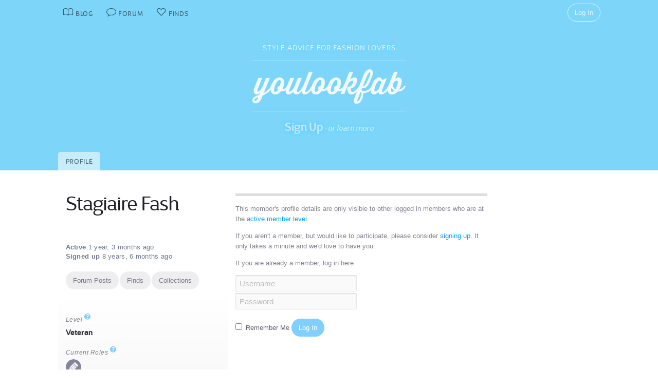

--- FILE ---
content_type: text/html; charset=UTF-8
request_url: https://youlookfab.com/member/saacnmama/profile/
body_size: 5695
content:
<!DOCTYPE html>
		<!--[if lt IE 7]>      <html class="no-js lt-ie9 lt-ie8 lt-ie7"> <![endif]-->
		<!--[if IE 7]>         <html class="no-js lt-ie9 lt-ie8"> <![endif]-->
		<!--[if IE 8]>         <html class="no-js lt-ie9"> <![endif]-->
		<!--[if gt IE 8]><!--> <html class="no-js "> <!--<![endif]-->
		<head>
		  <meta charset="utf-8">
			<meta http-equiv="X-UA-Compatible" content="IE=edge,chrome=1">
						
		  <title>YouLookFab Member</title>
			
			<link href="https://plus.google.com/+Youlookfab" rel="publisher" />

					<!-- Google tag (gtag.js) -->
		<script async src="https://www.googletagmanager.com/gtag/js?id=G-JP7CCZ3YZC"></script>
		<script>
		  window.dataLayer = window.dataLayer || [];
		  function gtag(){dataLayer.push(arguments);}
		  gtag('js', new Date());

		  gtag('config', 'G-JP7CCZ3YZC');
		</script>
			<meta name="google-site-verification" content="PBGj2qKFZGcOJfRkw9WZ2-qfowHBMvS6AOAhQhFdtsE" />
	<meta name="alexaVerifyID" content="DuclDbkYvErqwT6ED45_nZBsPU4" />	
	<script type="text/javascript">var bb_ajaxurl = "https://youlookfab.com/welookfab/bb-admin/admin-ajax.php";</script>
<script type="text/javascript">var ajaxurl = "https://youlookfab.com/wp-admin/admin-ajax.php";</script>
		<script type="text/javascript">
			window._wpemojiSettings = {"baseUrl":"https:\/\/s.w.org\/images\/core\/emoji\/72x72\/","ext":".png","source":{"concatemoji":"https:\/\/youlookfab.com\/member\/wp-includes\/js\/wp-emoji-release.min.js?ver=4.4.1"}};
			!function(a,b,c){function d(a){var c,d=b.createElement("canvas"),e=d.getContext&&d.getContext("2d");return e&&e.fillText?(e.textBaseline="top",e.font="600 32px Arial","flag"===a?(e.fillText(String.fromCharCode(55356,56806,55356,56826),0,0),d.toDataURL().length>3e3):"diversity"===a?(e.fillText(String.fromCharCode(55356,57221),0,0),c=e.getImageData(16,16,1,1).data.toString(),e.fillText(String.fromCharCode(55356,57221,55356,57343),0,0),c!==e.getImageData(16,16,1,1).data.toString()):("simple"===a?e.fillText(String.fromCharCode(55357,56835),0,0):e.fillText(String.fromCharCode(55356,57135),0,0),0!==e.getImageData(16,16,1,1).data[0])):!1}function e(a){var c=b.createElement("script");c.src=a,c.type="text/javascript",b.getElementsByTagName("head")[0].appendChild(c)}var f,g;c.supports={simple:d("simple"),flag:d("flag"),unicode8:d("unicode8"),diversity:d("diversity")},c.DOMReady=!1,c.readyCallback=function(){c.DOMReady=!0},c.supports.simple&&c.supports.flag&&c.supports.unicode8&&c.supports.diversity||(g=function(){c.readyCallback()},b.addEventListener?(b.addEventListener("DOMContentLoaded",g,!1),a.addEventListener("load",g,!1)):(a.attachEvent("onload",g),b.attachEvent("onreadystatechange",function(){"complete"===b.readyState&&c.readyCallback()})),f=c.source||{},f.concatemoji?e(f.concatemoji):f.wpemoji&&f.twemoji&&(e(f.twemoji),e(f.wpemoji)))}(window,document,window._wpemojiSettings);
		</script>
		<style type="text/css">
img.wp-smiley,
img.emoji {
	display: inline !important;
	border: none !important;
	box-shadow: none !important;
	height: 1em !important;
	width: 1em !important;
	margin: 0 .07em !important;
	vertical-align: -0.1em !important;
	background: none !important;
	padding: 0 !important;
}
</style>
<link rel='https://api.w.org/' href='https://youlookfab.com/member/wp-json/' />
<link rel="EditURI" type="application/rsd+xml" title="RSD" href="https://youlookfab.com/member/xmlrpc.php?rsd" />
<link rel="wlwmanifest" type="application/wlwmanifest+xml" href="https://youlookfab.com/member/wp-includes/wlwmanifest.xml" /> 
		<link rel="shortcut icon" href="https://youlookfab.com/fab-theme/youlookfab7.5/images/favicon.ico?v=?v=youlookfab7.5-1234" type="image/x-icon" />
		<link rel="apple-touch-icon" href="https://youlookfab.com/fab-theme/youlookfab7.5/images/touch-icon-180x180.png?v=?v=youlookfab7.5-1234">
		<meta name="apple-mobile-web-app-title" content="YouLookFab">
		
		<link rel="stylesheet" href="https://youlookfab.com/fab-theme/youlookfab7.5/styles/css/base.css?v=youlookfab7.5-1234">		
		
					
				
					<meta name="robots" content="noindex">
					
				<script src="https://youlookfab.com/fab-theme/youlookfab7.5/scripts/lib/modernizr/modernizr-2.6.2.min.js"></script>
				</head>
		<body class=" member profile no-background signup-masthead logged-out">
			
								
			<!--[if lt IE 8]>
      	<div class="site-error">You are using an <strong>outdated</strong> browser. Please <a href="http://browsehappy.com/">upgrade your browser</a> or <a href="http://www.google.com/chromeframe/?redirect=true">activate Google Chrome Frame</a> to improve your experience.</div>
			<![endif]-->
			<noscript>
				<div class="site-error">
					Please <a href="http://enable-javascript.com/" target="_blank">enable Javascript</a> in your browser to get the full YLF experience.
				</div>
			</noscript>
		
									
								

				
					<div id="container">
					
						<div id="header">
									<div id="titlebar">
			<div class="stretchy-content-area">
						<table class="titlebar-nav">
			<tr>
				<td class="blog title-tab">
					<a href="https://youlookfab.com/">
						<span aria-hidden="true" class="icon icon-blog"></span>
						<span class="tab-text">Blog</span>
					</a>
				</td>
				<td class="forum title-tab">
					<a href="https://youlookfab.com/welookfab/">
						<span aria-hidden="true" class="icon icon-forum"></span>
						<span class="tab-text">Forum</span>
					</a>
				</td>
									<td class="finds title-tab">
						<a href="https://youlookfab.com/finds/">
							<span aria-hidden="true" class="icon icon-finds"></span>
							<span class="tab-text">Finds</span>
						</a>
					</td>
							</tr>
		</table>
		<div class="titlebar-right">
							<div class="titlebar-search">
									</div>
						
	<div class="modal-popup click-popup login-button fg-content">
				
		<div class="open-popup"><span  class = "titlebar-login" >Log In</span></div>
		<div class="popup-background" style="display: none;"> 			<div class="popup-window">
				<div class="popup-arrow"></div>
				<div class="popup-inner">
					<div class="popup-content">
								<div class="popup-header">
			<h1 class="big-logo"><a href="https://youlookfab.com"></a></h1>
		</div>
			
	
	<form class="login" name="login-form" action="https://youlookfab.com/login/" method="post">
		
					<label for="log">Username</label>
			  <input type="text" name="log" placeholder="Username">
		
					<label for="pwd">Password</label>
		    <input type="password" name="pwd" placeholder="Password">

		<label class="remember">
			<input name="rememberme" type="checkbox" class="rememberme" value="forever" />
			Remember Me		</label>

		<input type="submit" name="wp-submit" class="wp-submit" value="Log In" />

		<div class="clear"></div>
	
		<input type="hidden" name="redirect_to" value="/member/saacnmama/profile/" />		
	</form>

		
	<div class="popup-footer signup">	
		<p class="fg-explanation">Not a member? <a href="https://youlookfab.com/signup/">Sign up</a> to chat about style and share outfits with a friendly community.</p>		
	</div>
	
						</div>
											<div class="close-popup">&times;</div>
									</div>
			</div>
			<div class="clear"></div>
		</div>
			</div>

	 
		</div>
						<div class="clear"></div>
			</div>
		</div>
											
		<div id="masthead" class="body-part">
			<div class="content-area">
				<div  class = "hero-invitation" ><p  class = "hero-tagline" >Style Advice for Fashion Lovers</p><h1  class = "big-logo" ><a     href="https://youlookfab.com"   ></a></h1><div  class = "hero-actions" ><a class = "hero-sign-up"    href="https://youlookfab.com/signup/"   >Sign Up</a> &middot; <a class = "hero-learn-more" id = "open-learn-more"    href="https://youlookfab.com/backstage/about/"   >or learn more</a><div  class = "hero-actions-overlay" ></div></div><div  class = "clear" ></div></div>		<div class="learn-more">
		
			<div class="learn-more-content">
				
				<div class="learn-more-column">
					<div class="learn-more-top">
						<span aria-hidden="true" class="icon icon-blog"></span>					</div>
					<p class="leading">Read about fashion & style</p>
					<p>Tangible information on how to dress for your body shape, lifestyle, fashion persona and budget. Learn about upcoming trends and how to wear them. See real life ensembles and wardrobe capsules.</p>
				</div>
				
				<div class="learn-more-column">
					<div class="learn-more-top">
						<span aria-hidden="true" class="icon icon-forum"></span>					</div>
					<p class="leading">Discuss your personal style</p>
					<p>Get advice from a lively and supportive community. Share your own outfit photos. Join outfit challenges. And if you like, start your own style blog with the simplest blogging tool on the Internet.</p>
				</div>
				
				<div class="learn-more-column">
					<div class="learn-more-top">
						<span aria-hidden="true" class="icon icon-finds"></span>					</div>
					<p class="leading">Collect your fashion finds</p>
					<p>Manage your items in a convenient shopping list. Keep an online record of everything in your wardrobe. Group your finds into ensembles and capsules. And get alerts when prices drop in your collection.</p>
				</div>
				
				<div class="clear"></div>
				<div class="learn-more-sign-up">
					<a href="https://youlookfab.com/signup/">Sign Up</a>
				</div>
				<div class="learn-more-footer">
					<p>I am Angie Cox and I started YLF after 15 years in the fashion industry as a designer, retail buyer and consultant. These days I'm a fashion stylist to individual clients and I write daily about personal style. You can become a YLF member to join us in the forum or to collect finds, but you're equally welcome as an anonymous reader. Everyone, members and non-members alike, can <a href="http://eepurl.com/gfDw">subscribe</a> to email updates and our monthly newsletter. <br><span class="fun">Have fun with fashion!</span><br><span class="sig">&mdash; Angie, xoxo</span></p>
					<a href="" id="close-learn-more">Close</a>
				</div>
				
			</div>
			
			<div class="clear"></div>
		</div>
						<div class="clear"></div>
			</div>
		</div>
								</div>

						<div id="main" class="body-part">
						
								
		<div id="menubar">
			<div class="stretchy-content-area">
					

		<div class="menubar menu-left">
			<div class="menu-selector only">
				<a class="profile  selected" href="https://youlookfab.com/member/saacnmama/profile/">Profile</a>
			</div>
			
					</div>
			
		
						<div class="clear"></div>
			</div>
			<div class="clear"></div>
		</div>
				
							<div id="page">
								
								
			<section>
				<div class="content-area">
					
										
					<div class="left-column content-column fg-content">
					
							
		<header class="left-block-secondary content-block">	
					
		<h2 class="member-name">
			<a href="https://youlookfab.com/member/saacnmama/profile/">
				Stagiaire Fash			</a>
		</h2>

		
		<div class="member-avatar">
			<img data-original="https://youlookfab.com/upload/avatars/8ded3e50c7064bd8228dab808ab98cc4113-bpfull.jpg" class="avatar-full lazy-image" id="" src="https://youlookfab.com/fab-theme/youlookfab7.5/images/lazy-placeholder.png"  /><noscript><img src="https://youlookfab.com/upload/avatars/8ded3e50c7064bd8228dab808ab98cc4113-bpfull.jpg" class="avatar-full" id=""  title="Stagiaire Fash" alt="Stagiaire Fash" /></noscript>		</div>

				
		<div class="member-connect">
						<div class="clear"></div>
		</div>
		
		<div class="member-activity">
			<strong>Active</strong> 1 year, 3 months ago <br />
			<strong>Signed up</strong> 8 years, 6 months ago		</div>
				
		<div class="member-actions">
						<a class = "fg-button"    href="https://youlookfab.com/welookfab/profile/saacnmama"   >Forum Posts</a>			<a class = "fg-button"    href="https://youlookfab.com/finds/?member=saacnmama"   >Finds</a>			<a class = "fg-button"    href="https://youlookfab.com/finds/collections/?member=saacnmama"   >Collections</a>									<div class="clear"></div>
		</div>
		
		
		<div class="clear"></div>
		
				</header>
		
		<div class="member-info left-block-primary content-block">
			 			<div class="invitation fg-explanation">
 				<p>This member's profile details are only visible to other logged in members who are at the <a href="https://youlookfab.com/backstage/member-profiles/member-levels">active member level</a>.</p>
				
 				<p>If you aren't a member, but would like to participate, please consider <a href="https://youlookfab.com/signup/">signing up</a>. It only takes a minute and we'd love to have you.</p>

 				<p>If you are already a member, log in here:</p>
			
 				<p>	
	
	<form class="login" name="login-form" action="https://youlookfab.com/login/" method="post">
		
			  <input type="text" name="log" placeholder="Username">
		
		    <input type="password" name="pwd" placeholder="Password">

		<label class="remember">
			<input name="rememberme" type="checkbox" class="rememberme" value="forever" />
			Remember Me		</label>

		<input type="submit" name="wp-submit" class="wp-submit" value="Log In" />

		<div class="clear"></div>
	
		<input type="hidden" name="redirect_to" value="/member/saacnmama/profile/" />		
	</form>

	</p>
				
 			</div>
			 		</div>
		
		<footer class="left-block-secondary content-block">
					<div class="member-reputation">
				
	<div class="reputation-level">
		<h3>	<a class="help-link" href="https://youlookfab.com/backstage/member-profiles/member-levels">Level <span aria-hidden="true" class="icon icon-help"></span></a>
	</h3>
		<p class="level-name">Veteran</p>

			</div>
		
	<div class="reputation-badges-standard">	
						<h3>	<a class="help-link" href="https://youlookfab.com/backstage/member-profiles/member-roles">Current Roles <span aria-hidden="true" class="icon icon-help"></span></a>
	</h3>
			
	<a class="badges" href="https://youlookfab.com/backstage/member-profiles/member-roles">
	
		<div class="badge writer " title="Writer"></div>
	
		
	</a>
	<div style="clear: both;"></div>
	</div>
	
		
	<div class="reputation-badges-standard">	
						<h3>	<a class="help-link" href="https://youlookfab.com/backstage/member-profiles/member-roles">Permanent Roles <span aria-hidden="true" class="icon icon-help"></span></a>
	</h3>
			
	<a class="badges" href="https://youlookfab.com/backstage/member-profiles/member-roles">
	
		<div class="badge pundit " title="Pundit"></div>
	
	
		<div class="badge writer " title="Writer"></div>
	
	
		<div class="badge catalyst " title="Catalyst"></div>
	
	
		<div class="badge helper " title="Helper"></div>
	
	
		<div class="badge comedian " title="Comedian"></div>
	
	
		<div class="badge therapist " title="Therapist"></div>
	
	
		<div class="badge wiseowl " title="Wiseowl"></div>
	
	
		<div class="badge cheerleader " title="Cheerleader"></div>
	
	
		<div class="badge solver " title="Solver"></div>
	
	
		<div class="badge photog " title="Photog"></div>
	
		
	</a>
	<div style="clear: both;"></div>
	</div>
	
						</div>
				</footer>
		
												
					</div>

					<div class="right-column content-column">

						<div class="content-block">
													</div>

					</div>
					<div style="clear: both;"></div>
				</div>
			</section>
		
										
							<div class="clear"></div>
						
						</div> <!-- #page -->
						<div class="clear"></div>
					</div> <!-- #main -->

											
		<div id="footer-reserve"></div>
		<div id="footer" class="body-part">
						
			<section class="public-footer">
				<div class="stretchy-content-area">
					<div class="content-block footer-menu">
								<div class="social-home">
			<a class="pinterest" href="http://pinterest.com/youlookfab/">
				<span aria-hidden="true" class="icon icon-pinterest"></span>
			</a>
			<a class="facebook" href="http://www.facebook.com/youlookfab">
				<span aria-hidden="true" class="icon icon-facebook"></span>
			</a>
			<a class="twitter" href="http://www.twitter.com/youlookfab">
				<span aria-hidden="true" class="icon icon-twitter"></span>
			</a>
			<a class="tumblr" href="http://tumblr.youlookfab.com">
				<span aria-hidden="true" class="icon icon-tumblr"></span>
			</a>
			<a class="email" href="http://eepurl.com/gfDw">
				<span aria-hidden="true" class="icon icon-email"></span>
			</a>
			<div class="clear"></div>
		</div>
								<ul id="footer-links" class="hlist">
							<li><a href="https://youlookfab.com/contact-us/">Contact Us</a></li>
							<li><a href="https://youlookfab.com/backstage/about/">About</a></li>
							<li><a href="https://youlookfab.com/backstage/about/terms-of-service/">Terms of Service</a></li>
							<li><a href="https://youlookfab.com/backstage/about/privacy-policy/">Privacy</a></li>
							<li><a href="https://youlookfab.com/backstage/about/moderation-policy/">Moderation</a></li>
						</ul>
						<div class="clear"></div>
					</div>
					<div id="copyright-notice">
						&copy; 2026 YOULOOKFAB, LLC. All Rights Reserved.
					</div>
				</div>				
			</section>
			
						
			
							
			<script type='text/javascript' src='https://youlookfab.com/member/wp-includes/js/wp-embed.min.js?ver=4.4.1'></script>
						
		</div>
							<div class="clear"></div>

				</div> <!-- #container -->
					
						
			<div id="end-of-body">
						<script src="//ajax.googleapis.com/ajax/libs/jquery/1.8.3/jquery.min.js"></script>
	  <script>window.jQuery || document.write('<script src="https://youlookfab.com/fab-theme/youlookfab7.5/scripts/lib/jquery/jquery-1.8.3.min.js"><\/script>')</script>
		<script src="https://youlookfab.com/fab-theme/youlookfab7.5/scripts/js/member.js?v=youlookfab7.5-1234"></script>					<script>
						jQuery("img.lazy-image").show().lazyload({
							// skip_invisible : false
						});
					</script>					
						
		
	<script src="//static.getclicky.com/js" type="text/javascript"></script>
	<script type="text/javascript">try{ clicky.init(158129); }catch(e){}</script>
	<noscript><p><img alt="Clicky" width="1" height="1" src="//in.getclicky.com/158129ns.gif" /></p></noscript>
			<script type="text/javascript" src="//s.skimresources.com/js/2954X595283.skimlinks.js"></script>
			
	<script type="text/javascript">
	(function (w, d, load) {
	 var script, 
	 first = d.getElementsByTagName('SCRIPT')[0],  
	 n = load.length, 
	 i = 0,
	 go = function () {
	   for (i = 0; i < n; i = i + 1) {
	     script = d.createElement('SCRIPT');
	     script.type = 'text/javascript';
	     script.async = true;
	     script.src = load[i];
	     first.parentNode.insertBefore(script, first);
	   }
	 }
	 if (w.attachEvent) {
	   w.attachEvent('onload', go);
	 } else {
	   w.addEventListener('load', go, false);
	 }
	}(window, document, 
	 ['//www.google.com/recaptcha/api.js']	));    
	</script>
	
				</div>
		
		</body>
		</html>
		

--- FILE ---
content_type: application/javascript
request_url: https://youlookfab.com/fab-theme/youlookfab7.5/scripts/js/member.js?v=youlookfab7.5-1234
body_size: 39471
content:
jQuery(document).ready(function($){bindSharingPopupLinks($("a.sharing-popup"));var t=function(t){$("#masthead").addClass("open-learn-more")},e=function(t){$("#masthead").removeClass("open-learn-more"),Modernizr.touch&&window.scrollTo(0,0)};bindItemAction($("#open-learn-more"),t),bindItemAction($("#close-learn-more"),e)}),function(){var t=this,e=t._,n={},i=Array.prototype,o=Object.prototype,r=Function.prototype,s=i.push,a=i.slice,c=i.concat,u=i.unshift,l=o.toString,d=o.hasOwnProperty,p=i.forEach,h=i.map,f=i.reduce,m=i.reduceRight,v=i.filter,g=i.every,y=i.some,b=i.indexOf,_=i.lastIndexOf,w=Array.isArray,x=Object.keys,q=r.bind,S=function(t){return t instanceof S?t:this instanceof S?void(this._wrapped=t):new S(t)};"undefined"!=typeof exports?("undefined"!=typeof module&&module.exports&&(exports=module.exports=S),exports._=S):t._=S,S.VERSION="1.4.2";var k=S.each=S.forEach=function(t,e,i){if(null!=t)if(p&&t.forEach===p)t.forEach(e,i);else if(t.length===+t.length){for(var o=0,r=t.length;r>o;o++)if(e.call(i,t[o],o,t)===n)return}else for(var s in t)if(S.has(t,s)&&e.call(i,t[s],s,t)===n)return};S.map=S.collect=function(t,e,n){var i=[];return null==t?i:h&&t.map===h?t.map(e,n):(k(t,function(t,o,r){i[i.length]=e.call(n,t,o,r)}),i)},S.reduce=S.foldl=S.inject=function(t,e,n,i){var o=arguments.length>2;if(null==t&&(t=[]),f&&t.reduce===f)return i&&(e=S.bind(e,i)),o?t.reduce(e,n):t.reduce(e);if(k(t,function(t,r,s){o?n=e.call(i,n,t,r,s):(n=t,o=!0)}),!o)throw new TypeError("Reduce of empty array with no initial value");return n},S.reduceRight=S.foldr=function(t,e,n,i){var o=arguments.length>2;if(null==t&&(t=[]),m&&t.reduceRight===m)return i&&(e=S.bind(e,i)),arguments.length>2?t.reduceRight(e,n):t.reduceRight(e);var r=t.length;if(r!==+r){var s=S.keys(t);r=s.length}if(k(t,function(a,c,u){c=s?s[--r]:--r,o?n=e.call(i,n,t[c],c,u):(n=t[c],o=!0)}),!o)throw new TypeError("Reduce of empty array with no initial value");return n},S.find=S.detect=function(t,e,n){var i;return I(t,function(t,o,r){return e.call(n,t,o,r)?(i=t,!0):void 0}),i},S.filter=S.select=function(t,e,n){var i=[];return null==t?i:v&&t.filter===v?t.filter(e,n):(k(t,function(t,o,r){e.call(n,t,o,r)&&(i[i.length]=t)}),i)},S.reject=function(t,e,n){var i=[];return null==t?i:(k(t,function(t,o,r){e.call(n,t,o,r)||(i[i.length]=t)}),i)},S.every=S.all=function(t,e,i){e||(e=S.identity);var o=!0;return null==t?o:g&&t.every===g?t.every(e,i):(k(t,function(t,r,s){return(o=o&&e.call(i,t,r,s))?void 0:n}),!!o)};var I=S.some=S.any=function(t,e,i){e||(e=S.identity);var o=!1;return null==t?o:y&&t.some===y?t.some(e,i):(k(t,function(t,r,s){return o||(o=e.call(i,t,r,s))?n:void 0}),!!o)};S.contains=S.include=function(t,e){var n=!1;return null==t?n:b&&t.indexOf===b?-1!=t.indexOf(e):n=I(t,function(t){return t===e})},S.invoke=function(t,e){var n=a.call(arguments,2);return S.map(t,function(t){return(S.isFunction(e)?e:t[e]).apply(t,n)})},S.pluck=function(t,e){return S.map(t,function(t){return t[e]})},S.where=function(t,e){return S.isEmpty(e)?[]:S.filter(t,function(t){for(var n in e)if(e[n]!==t[n])return!1;return!0})},S.max=function(t,e,n){if(!e&&S.isArray(t)&&t[0]===+t[0]&&t.length<65535)return Math.max.apply(Math,t);if(!e&&S.isEmpty(t))return-(1/0);var i={computed:-(1/0)};return k(t,function(t,o,r){var s=e?e.call(n,t,o,r):t;s>=i.computed&&(i={value:t,computed:s})}),i.value},S.min=function(t,e,n){if(!e&&S.isArray(t)&&t[0]===+t[0]&&t.length<65535)return Math.min.apply(Math,t);if(!e&&S.isEmpty(t))return 1/0;var i={computed:1/0};return k(t,function(t,o,r){var s=e?e.call(n,t,o,r):t;s<i.computed&&(i={value:t,computed:s})}),i.value},S.shuffle=function(t){var e,n=0,i=[];return k(t,function(t){e=S.random(n++),i[n-1]=i[e],i[e]=t}),i};var C=function(t){return S.isFunction(t)?t:function(e){return e[t]}};S.sortBy=function(t,e,n){var i=C(e);return S.pluck(S.map(t,function(t,e,o){return{value:t,index:e,criteria:i.call(n,t,e,o)}}).sort(function(t,e){var n=t.criteria,i=e.criteria;if(n!==i){if(n>i||void 0===n)return 1;if(i>n||void 0===i)return-1}return t.index<e.index?-1:1}),"value")};var j=function(t,e,n,i){var o={},r=C(e);return k(t,function(e,s){var a=r.call(n,e,s,t);i(o,a,e)}),o};S.groupBy=function(t,e,n){return j(t,e,n,function(t,e,n){(S.has(t,e)?t[e]:t[e]=[]).push(n)})},S.countBy=function(t,e,n){return j(t,e,n,function(t,e,n){S.has(t,e)||(t[e]=0),t[e]++})},S.sortedIndex=function(t,e,n,i){n=null==n?S.identity:C(n);for(var o=n.call(i,e),r=0,s=t.length;s>r;){var a=r+s>>>1;n.call(i,t[a])<o?r=a+1:s=a}return r},S.toArray=function(t){return t?t.length===+t.length?a.call(t):S.values(t):[]},S.size=function(t){return t.length===+t.length?t.length:S.keys(t).length},S.first=S.head=S.take=function(t,e,n){return null==e||n?t[0]:a.call(t,0,e)},S.initial=function(t,e,n){return a.call(t,0,t.length-(null==e||n?1:e))},S.last=function(t,e,n){return null==e||n?t[t.length-1]:a.call(t,Math.max(t.length-e,0))},S.rest=S.tail=S.drop=function(t,e,n){return a.call(t,null==e||n?1:e)},S.compact=function(t){return S.filter(t,function(t){return!!t})};var E=function(t,e,n){return k(t,function(t){S.isArray(t)?e?s.apply(n,t):E(t,e,n):n.push(t)}),n};S.flatten=function(t,e){return E(t,e,[])},S.without=function(t){return S.difference(t,a.call(arguments,1))},S.uniq=S.unique=function(t,e,n,i){var o=n?S.map(t,n,i):t,r=[],s=[];return k(o,function(n,i){(e?i&&s[s.length-1]===n:S.contains(s,n))||(s.push(n),r.push(t[i]))}),r},S.union=function(){return S.uniq(c.apply(i,arguments))},S.intersection=function(t){var e=a.call(arguments,1);return S.filter(S.uniq(t),function(t){return S.every(e,function(e){return S.indexOf(e,t)>=0})})},S.difference=function(t){var e=c.apply(i,a.call(arguments,1));return S.filter(t,function(t){return!S.contains(e,t)})},S.zip=function(){for(var t=a.call(arguments),e=S.max(S.pluck(t,"length")),n=new Array(e),i=0;e>i;i++)n[i]=S.pluck(t,""+i);return n},S.object=function(t,e){for(var n={},i=0,o=t.length;o>i;i++)e?n[t[i]]=e[i]:n[t[i][0]]=t[i][1];return n},S.indexOf=function(t,e,n){if(null==t)return-1;var i=0,o=t.length;if(n){if("number"!=typeof n)return i=S.sortedIndex(t,e),t[i]===e?i:-1;i=0>n?Math.max(0,o+n):n}if(b&&t.indexOf===b)return t.indexOf(e,n);for(;o>i;i++)if(t[i]===e)return i;return-1},S.lastIndexOf=function(t,e,n){if(null==t)return-1;var i=null!=n;if(_&&t.lastIndexOf===_)return i?t.lastIndexOf(e,n):t.lastIndexOf(e);for(var o=i?n:t.length;o--;)if(t[o]===e)return o;return-1},S.range=function(t,e,n){arguments.length<=1&&(e=t||0,t=0),n=arguments[2]||1;for(var i=Math.max(Math.ceil((e-t)/n),0),o=0,r=new Array(i);i>o;)r[o++]=t,t+=n;return r};var z=function(){};S.bind=function F(t,e){var n,i;if(t.bind===q&&q)return q.apply(t,a.call(arguments,1));if(!S.isFunction(t))throw new TypeError;return i=a.call(arguments,2),n=function(){if(!(this instanceof n))return t.apply(e,i.concat(a.call(arguments)));z.prototype=t.prototype;var o=new z,r=t.apply(o,i.concat(a.call(arguments)));return Object(r)===r?r:o}},S.bindAll=function(t){var e=a.call(arguments,1);return 0==e.length&&(e=S.functions(t)),k(e,function(e){t[e]=S.bind(t[e],t)}),t},S.memoize=function(t,e){var n={};return e||(e=S.identity),function(){var i=e.apply(this,arguments);return S.has(n,i)?n[i]:n[i]=t.apply(this,arguments)}},S.delay=function(t,e){var n=a.call(arguments,2);return setTimeout(function(){return t.apply(null,n)},e)},S.defer=function(t){return S.delay.apply(S,[t,1].concat(a.call(arguments,1)))},S.throttle=function(t,e){var n,i,o,r,s,a,c=S.debounce(function(){s=r=!1},e);return function(){n=this,i=arguments;var u=function(){o=null,s&&(a=t.apply(n,i)),c()};return o||(o=setTimeout(u,e)),r?s=!0:(r=!0,a=t.apply(n,i)),c(),a}},S.debounce=function(t,e,n){var i,o;return function(){var r=this,s=arguments,a=function(){i=null,n||(o=t.apply(r,s))},c=n&&!i;return clearTimeout(i),i=setTimeout(a,e),c&&(o=t.apply(r,s)),o}},S.once=function(t){var e=!1,n;return function(){return e?n:(e=!0,n=t.apply(this,arguments),t=null,n)}},S.wrap=function(t,e){return function(){var n=[t];return s.apply(n,arguments),e.apply(this,n)}},S.compose=function(){var t=arguments;return function(){for(var e=arguments,n=t.length-1;n>=0;n--)e=[t[n].apply(this,e)];return e[0]}},S.after=function(t,e){return 0>=t?e():function(){return--t<1?e.apply(this,arguments):void 0}},S.keys=x||function(t){if(t!==Object(t))throw new TypeError("Invalid object");var e=[];for(var n in t)S.has(t,n)&&(e[e.length]=n);return e},S.values=function(t){var e=[];for(var n in t)S.has(t,n)&&e.push(t[n]);return e},S.pairs=function(t){var e=[];for(var n in t)S.has(t,n)&&e.push([n,t[n]]);return e},S.invert=function(t){var e={};for(var n in t)S.has(t,n)&&(e[t[n]]=n);return e},S.functions=S.methods=function(t){var e=[];for(var n in t)S.isFunction(t[n])&&e.push(n);return e.sort()},S.extend=function(t){return k(a.call(arguments,1),function(e){for(var n in e)t[n]=e[n]}),t},S.pick=function(t){var e={},n=c.apply(i,a.call(arguments,1));return k(n,function(n){n in t&&(e[n]=t[n])}),e},S.omit=function(t){var e={},n=c.apply(i,a.call(arguments,1));for(var o in t)S.contains(n,o)||(e[o]=t[o]);return e},S.defaults=function(t){return k(a.call(arguments,1),function(e){for(var n in e)null==t[n]&&(t[n]=e[n])}),t},S.clone=function(t){return S.isObject(t)?S.isArray(t)?t.slice():S.extend({},t):t},S.tap=function(t,e){return e(t),t};var L=function(t,e,n,i){if(t===e)return 0!==t||1/t==1/e;if(null==t||null==e)return t===e;t instanceof S&&(t=t._wrapped),e instanceof S&&(e=e._wrapped);var o=l.call(t);if(o!=l.call(e))return!1;switch(o){case"[object String]":return t==String(e);case"[object Number]":return t!=+t?e!=+e:0==t?1/t==1/e:t==+e;case"[object Date]":case"[object Boolean]":return+t==+e;case"[object RegExp]":return t.source==e.source&&t.global==e.global&&t.multiline==e.multiline&&t.ignoreCase==e.ignoreCase}if("object"!=typeof t||"object"!=typeof e)return!1;for(var r=n.length;r--;)if(n[r]==t)return i[r]==e;n.push(t),i.push(e);var s=0,a=!0;if("[object Array]"==o){if(s=t.length,a=s==e.length)for(;s--&&(a=L(t[s],e[s],n,i)););}else{var c=t.constructor,u=e.constructor;if(c!==u&&!(S.isFunction(c)&&c instanceof c&&S.isFunction(u)&&u instanceof u))return!1;for(var d in t)if(S.has(t,d)&&(s++,!(a=S.has(e,d)&&L(t[d],e[d],n,i))))break;if(a){for(d in e)if(S.has(e,d)&&!s--)break;a=!s}}return n.pop(),i.pop(),a};S.isEqual=function(t,e){return L(t,e,[],[])},S.isEmpty=function(t){if(null==t)return!0;if(S.isArray(t)||S.isString(t))return 0===t.length;for(var e in t)if(S.has(t,e))return!1;return!0},S.isElement=function(t){return!(!t||1!==t.nodeType)},S.isArray=w||function(t){return"[object Array]"==l.call(t)},S.isObject=function(t){return t===Object(t)},k(["Arguments","Function","String","Number","Date","RegExp"],function(t){S["is"+t]=function(e){return l.call(e)=="[object "+t+"]"}}),S.isArguments(arguments)||(S.isArguments=function(t){return!(!t||!S.has(t,"callee"))}),"function"!=typeof/./&&(S.isFunction=function(t){return"function"==typeof t}),S.isFinite=function(t){return S.isNumber(t)&&isFinite(t)},S.isNaN=function(t){return S.isNumber(t)&&t!=+t},S.isBoolean=function(t){return t===!0||t===!1||"[object Boolean]"==l.call(t)},S.isNull=function(t){return null===t},S.isUndefined=function(t){return void 0===t},S.has=function(t,e){return d.call(t,e)},S.noConflict=function(){return t._=e,this},S.identity=function(t){return t},S.times=function(t,e,n){for(var i=0;t>i;i++)e.call(n,i)},S.random=function(t,e){return null==e&&(e=t,t=0),t+(0|Math.random()*(e-t+1))};var T={escape:{"&":"&amp;","<":"&lt;",">":"&gt;",'"':"&quot;","'":"&#x27;","/":"&#x2F;"}};T.unescape=S.invert(T.escape);var O={escape:new RegExp("["+S.keys(T.escape).join("")+"]","g"),unescape:new RegExp("("+S.keys(T.unescape).join("|")+")","g")};S.each(["escape","unescape"],function(t){S[t]=function(e){return null==e?"":(""+e).replace(O[t],function(e){return T[t][e]})}}),S.result=function(t,e){if(null==t)return null;var n=t[e];return S.isFunction(n)?n.call(t):n},S.mixin=function(t){k(S.functions(t),function(e){var n=S[e]=t[e];S.prototype[e]=function(){var t=[this._wrapped];return s.apply(t,arguments),A.call(this,n.apply(S,t))}})};var P=0;S.uniqueId=function(t){var e=P++;return t?t+e:e},S.templateSettings={evaluate:/<%([\s\S]+?)%>/g,interpolate:/<%=([\s\S]+?)%>/g,escape:/<%-([\s\S]+?)%>/g};var D=/(.)^/,M={"'":"'","\\":"\\","\r":"r","\n":"n","	":"t","\u2028":"u2028","\u2029":"u2029"},R=/\\|'|\r|\n|\t|\u2028|\u2029/g;S.template=function(t,e,n){n=S.defaults({},n,S.templateSettings);var i=new RegExp([(n.escape||D).source,(n.interpolate||D).source,(n.evaluate||D).source].join("|")+"|$","g"),o=0,r="__p+='";t.replace(i,function(e,n,i,s,a){r+=t.slice(o,a).replace(R,function(t){return"\\"+M[t]}),r+=n?"'+\n((__t=("+n+"))==null?'':_.escape(__t))+\n'":i?"'+\n((__t=("+i+"))==null?'':__t)+\n'":s?"';\n"+s+"\n__p+='":"",o=a+e.length}),r+="';\n",n.variable||(r="with(obj||{}){\n"+r+"}\n"),r="var __t,__p='',__j=Array.prototype.join,print=function(){__p+=__j.call(arguments,'');};\n"+r+"return __p;\n";try{var s=new Function(n.variable||"obj","_",r)}catch(a){throw a.source=r,a}if(e)return s(e,S);var c=function(t){return s.call(this,t,S)};return c.source="function("+(n.variable||"obj")+"){\n"+r+"}",c},S.chain=function(t){return S(t).chain()};var A=function(t){return this._chain?S(t).chain():t};S.mixin(S),k(["pop","push","reverse","shift","sort","splice","unshift"],function(t){var e=i[t];S.prototype[t]=function(){var n=this._wrapped;return e.apply(n,arguments),"shift"!=t&&"splice"!=t||0!==n.length||delete n[0],A.call(this,n)}}),k(["concat","join","slice"],function(t){var e=i[t];S.prototype[t]=function(){return A.call(this,e.apply(this._wrapped,arguments))}}),S.extend(S.prototype,{chain:function(){return this._chain=!0,this},value:function(){return this._wrapped}})}.call(this),function(){function t(){}function e(t,e){for(var n=t.length;n--;)if(t[n].listener===e)return n;return-1}function n(t){return function e(){return this[t].apply(this,arguments)}}var i=t.prototype,o=this,r=o.EventEmitter;i.getListeners=function s(t){var e=this._getEvents(),n,i;if("object"==typeof t){n={};for(i in e)e.hasOwnProperty(i)&&t.test(i)&&(n[i]=e[i])}else n=e[t]||(e[t]=[]);return n},i.flattenListeners=function a(t){var e=[],n;for(n=0;n<t.length;n+=1)e.push(t[n].listener);return e},i.getListenersAsObject=function c(t){var e=this.getListeners(t),n;return e instanceof Array&&(n={},n[t]=e),n||e},i.addListener=function u(t,n){var i=this.getListenersAsObject(t),o="object"==typeof n,r;for(r in i)i.hasOwnProperty(r)&&-1===e(i[r],n)&&i[r].push(o?n:{listener:n,once:!1});return this},i.on=n("addListener"),i.addOnceListener=function l(t,e){return this.addListener(t,{listener:e,once:!0})},i.once=n("addOnceListener"),i.defineEvent=function d(t){return this.getListeners(t),this},i.defineEvents=function p(t){for(var e=0;e<t.length;e+=1)this.defineEvent(t[e]);return this},i.removeListener=function h(t,n){var i=this.getListenersAsObject(t),o,r;for(r in i)i.hasOwnProperty(r)&&(o=e(i[r],n),-1!==o&&i[r].splice(o,1));return this},i.off=n("removeListener"),i.addListeners=function f(t,e){return this.manipulateListeners(!1,t,e)},i.removeListeners=function m(t,e){return this.manipulateListeners(!0,t,e)},i.manipulateListeners=function v(t,e,n){var i,o,r=t?this.removeListener:this.addListener,s=t?this.removeListeners:this.addListeners;if("object"!=typeof e||e instanceof RegExp)for(i=n.length;i--;)r.call(this,e,n[i]);else for(i in e)e.hasOwnProperty(i)&&(o=e[i])&&("function"==typeof o?r.call(this,i,o):s.call(this,i,o));return this},i.removeEvent=function g(t){var e=typeof t,n=this._getEvents(),i;if("string"===e)delete n[t];else if("object"===e)for(i in n)n.hasOwnProperty(i)&&t.test(i)&&delete n[i];else delete this._events;return this},i.removeAllListeners=n("removeEvent"),i.emitEvent=function y(t,e){var n=this.getListenersAsObject(t),i,o,r,s;for(r in n)if(n.hasOwnProperty(r))for(o=n[r].length;o--;)i=n[r][o],i.once===!0&&this.removeListener(t,i.listener),s=i.listener.apply(this,e||[]),s===this._getOnceReturnValue()&&this.removeListener(t,i.listener);return this},i.trigger=n("emitEvent"),i.emit=function b(t){var e=Array.prototype.slice.call(arguments,1);return this.emitEvent(t,e)},i.setOnceReturnValue=function _(t){return this._onceReturnValue=t,this},i._getOnceReturnValue=function w(){return this.hasOwnProperty("_onceReturnValue")?this._onceReturnValue:!0},i._getEvents=function x(){return this._events||(this._events={})},t.noConflict=function q(){return o.EventEmitter=r,t},"function"==typeof define&&define.amd?define("eventEmitter/EventEmitter",[],function(){return t}):"object"==typeof module&&module.exports?module.exports=t:this.EventEmitter=t}.call(this),function(t){function e(e){var n=t.event;return n.target=n.target||n.srcElement||e,n}var n=document.documentElement,i=function(){};n.addEventListener?i=function(t,e,n){t.addEventListener(e,n,!1)}:n.attachEvent&&(i=function(t,n,i){t[n+i]=i.handleEvent?function(){var n=e(t);i.handleEvent.call(i,n)}:function(){var n=e(t);i.call(t,n)},t.attachEvent("on"+n,t[n+i])});var o=function(){};n.removeEventListener?o=function(t,e,n){t.removeEventListener(e,n,!1)}:n.detachEvent&&(o=function(t,e,n){t.detachEvent("on"+e,t[e+n]);try{delete t[e+n]}catch(i){t[e+n]=void 0}});var r={bind:i,unbind:o};"function"==typeof define&&define.amd?define("eventie/eventie",r):t.eventie=r}(this),function(t,e){"function"==typeof define&&define.amd?define(["eventEmitter/EventEmitter","eventie/eventie"],function(n,i){return e(t,n,i)}):"object"==typeof exports?module.exports=e(t,require("wolfy87-eventemitter"),require("eventie")):t.imagesLoaded=e(t,t.EventEmitter,t.eventie)}(window,function t(e,n,i){function o(t,e){for(var n in e)t[n]=e[n];return t}function r(t){return"[object Array]"===p.call(t)}function s(t){var e=[];if(r(t))e=t;else if("number"==typeof t.length)for(var n=0,i=t.length;i>n;n++)e.push(t[n]);else e.push(t);return e}function a(t,e,n){if(!(this instanceof a))return new a(t,e);"string"==typeof t&&(t=document.querySelectorAll(t)),this.elements=s(t),this.options=o({},this.options),"function"==typeof e?n=e:o(this.options,e),n&&this.on("always",n),this.getImages(),$&&(this.jqDeferred=new $.Deferred);var i=this;setTimeout(function(){i.check()})}function c(t){this.img=t}function u(t){this.src=t,h[t]=this}var $=e.jQuery,l=e.console,d="undefined"!=typeof l,p=Object.prototype.toString;a.prototype=new n,a.prototype.options={},a.prototype.getImages=function(){this.images=[];for(var t=0,e=this.elements.length;e>t;t++){var n=this.elements[t];"IMG"===n.nodeName&&this.addImage(n);var i=n.nodeType;if(i&&(1===i||9===i||11===i))for(var o=n.querySelectorAll("img"),r=0,s=o.length;s>r;r++){var a=o[r];this.addImage(a)}}},a.prototype.addImage=function(t){var e=new c(t);this.images.push(e)},a.prototype.check=function(){function t(t,o){return e.options.debug&&d&&l.log("confirm",t,o),e.progress(t),n++,n===i&&e.complete(),!0}var e=this,n=0,i=this.images.length;if(this.hasAnyBroken=!1,!i)return void this.complete();for(var o=0;i>o;o++){var r=this.images[o];r.on("confirm",t),r.check()}},a.prototype.progress=function(t){this.hasAnyBroken=this.hasAnyBroken||!t.isLoaded;var e=this;setTimeout(function(){e.emit("progress",e,t),e.jqDeferred&&e.jqDeferred.notify&&e.jqDeferred.notify(e,t)})},a.prototype.complete=function(){var t=this.hasAnyBroken?"fail":"done";this.isComplete=!0;var e=this;setTimeout(function(){if(e.emit(t,e),e.emit("always",e),e.jqDeferred){var n=e.hasAnyBroken?"reject":"resolve";e.jqDeferred[n](e)}})},$&&($.fn.imagesLoaded=function(t,e){var n=new a(this,t,e);return n.jqDeferred.promise($(this))}),c.prototype=new n,c.prototype.check=function(){var t=h[this.img.src]||new u(this.img.src);if(t.isConfirmed)return void this.confirm(t.isLoaded,"cached was confirmed");if(this.img.complete&&void 0!==this.img.naturalWidth)return void this.confirm(0!==this.img.naturalWidth,"naturalWidth");var e=this;t.on("confirm",function(t,n){return e.confirm(t.isLoaded,n),!0}),t.check()},c.prototype.confirm=function(t,e){this.isLoaded=t,this.emit("confirm",this,e)};var h={};return u.prototype=new n,u.prototype.check=function(){if(!this.isChecked){var t=new Image;i.bind(t,"load",this),i.bind(t,"error",this),t.src=this.src,this.isChecked=!0}},u.prototype.handleEvent=function(t){var e="on"+t.type;this[e]&&this[e](t)},u.prototype.onload=function(t){this.confirm(!0,"onload"),this.unbindProxyEvents(t)},u.prototype.onerror=function(t){this.confirm(!1,"onerror"),this.unbindProxyEvents(t)},u.prototype.confirm=function(t,e){this.isConfirmed=!0,this.isLoaded=t,this.emit("confirm",this,e)},u.prototype.unbindProxyEvents=function(t){i.unbind(t.target,"load",this),i.unbind(t.target,"error",this)},a}),function(t){function e(){}function n($){function t(t){t.prototype.option||(t.prototype.option=function(t){$.isPlainObject(t)&&(this.options=$.extend(!0,this.options,t))})}function n(t,e){$.fn[t]=function(n){if("string"==typeof n){for(var r=i.call(arguments,1),s=0,a=this.length;a>s;s++){var c=this[s],u=$.data(c,t);if(u)if($.isFunction(u[n])&&"_"!==n.charAt(0)){var l=u[n].apply(u,r);if(void 0!==l)return l}else o("no such method '"+n+"' for "+t+" instance");else o("cannot call methods on "+t+" prior to initialization; attempted to call '"+n+"'")}return this}return this.each(function(){var i=$.data(this,t);i?(i.option(n),i._init()):(i=new e(this,n),$.data(this,t,i))})}}if($){var o="undefined"==typeof console?e:function(t){console.error(t)};return $.bridget=function(e,i){t(i),n(e,i)},$.bridget}}var i=Array.prototype.slice;"function"==typeof define&&define.amd?define("jquery-bridget/jquery.bridget",["jquery"],n):n("object"==typeof exports?require("jquery"):t.jQuery)}(window),function(t){function e(e){var n=t.event;return n.target=n.target||n.srcElement||e,n}var n=document.documentElement,i=function(){};n.addEventListener?i=function(t,e,n){t.addEventListener(e,n,!1)}:n.attachEvent&&(i=function(t,n,i){t[n+i]=i.handleEvent?function(){var n=e(t);i.handleEvent.call(i,n)}:function(){var n=e(t);i.call(t,n)},t.attachEvent("on"+n,t[n+i])});var o=function(){};n.removeEventListener?o=function(t,e,n){t.removeEventListener(e,n,!1)}:n.detachEvent&&(o=function(t,e,n){t.detachEvent("on"+e,t[e+n]);try{delete t[e+n]}catch(i){t[e+n]=void 0}});var r={bind:i,unbind:o};"function"==typeof define&&define.amd?define("eventie/eventie",r):"object"==typeof exports?module.exports=r:t.eventie=r}(this),function(t){function e(t){"function"==typeof t&&(e.isReady?t():s.push(t))}function n(t){var n="readystatechange"===t.type&&"complete"!==r.readyState;e.isReady||n||i()}function i(){e.isReady=!0;for(var t=0,n=s.length;n>t;t++){var i=s[t];i()}}function o(o){return"complete"===r.readyState?i():(o.bind(r,"DOMContentLoaded",n),o.bind(r,"readystatechange",n),o.bind(t,"load",n)),e}var r=t.document,s=[];e.isReady=!1,"function"==typeof define&&define.amd?define("doc-ready/doc-ready",["eventie/eventie"],o):"object"==typeof exports?module.exports=o(require("eventie")):t.docReady=o(t.eventie)}(window),function(){function t(){}function e(t,e){for(var n=t.length;n--;)if(t[n].listener===e)return n;return-1}function n(t){return function e(){return this[t].apply(this,arguments)}}var i=t.prototype,o=this,r=o.EventEmitter;i.getListeners=function s(t){var e=this._getEvents(),n,i;if(t instanceof RegExp){n={};for(i in e)e.hasOwnProperty(i)&&t.test(i)&&(n[i]=e[i])}else n=e[t]||(e[t]=[]);return n},i.flattenListeners=function a(t){var e=[],n;for(n=0;n<t.length;n+=1)e.push(t[n].listener);return e},i.getListenersAsObject=function c(t){var e=this.getListeners(t),n;return e instanceof Array&&(n={},n[t]=e),n||e},i.addListener=function u(t,n){var i=this.getListenersAsObject(t),o="object"==typeof n,r;for(r in i)i.hasOwnProperty(r)&&-1===e(i[r],n)&&i[r].push(o?n:{listener:n,once:!1});return this},i.on=n("addListener"),i.addOnceListener=function l(t,e){return this.addListener(t,{listener:e,once:!0})},i.once=n("addOnceListener"),i.defineEvent=function d(t){return this.getListeners(t),this},i.defineEvents=function p(t){for(var e=0;e<t.length;e+=1)this.defineEvent(t[e]);return this},i.removeListener=function h(t,n){var i=this.getListenersAsObject(t),o,r;for(r in i)i.hasOwnProperty(r)&&(o=e(i[r],n),-1!==o&&i[r].splice(o,1));return this},i.off=n("removeListener"),i.addListeners=function f(t,e){return this.manipulateListeners(!1,t,e)},i.removeListeners=function m(t,e){return this.manipulateListeners(!0,t,e)},i.manipulateListeners=function v(t,e,n){var i,o,r=t?this.removeListener:this.addListener,s=t?this.removeListeners:this.addListeners;if("object"!=typeof e||e instanceof RegExp)for(i=n.length;i--;)r.call(this,e,n[i]);else for(i in e)e.hasOwnProperty(i)&&(o=e[i])&&("function"==typeof o?r.call(this,i,o):s.call(this,i,o));return this},i.removeEvent=function g(t){var e=typeof t,n=this._getEvents(),i;if("string"===e)delete n[t];else if(t instanceof RegExp)for(i in n)n.hasOwnProperty(i)&&t.test(i)&&delete n[i];else delete this._events;return this},i.removeAllListeners=n("removeEvent"),i.emitEvent=function y(t,e){var n=this.getListenersAsObject(t),i,o,r,s;for(r in n)if(n.hasOwnProperty(r))for(o=n[r].length;o--;)i=n[r][o],i.once===!0&&this.removeListener(t,i.listener),s=i.listener.apply(this,e||[]),s===this._getOnceReturnValue()&&this.removeListener(t,i.listener);return this},i.trigger=n("emitEvent"),i.emit=function b(t){var e=Array.prototype.slice.call(arguments,1);return this.emitEvent(t,e)},i.setOnceReturnValue=function _(t){return this._onceReturnValue=t,this},i._getOnceReturnValue=function w(){return this.hasOwnProperty("_onceReturnValue")?this._onceReturnValue:!0},i._getEvents=function x(){return this._events||(this._events={})},t.noConflict=function q(){return o.EventEmitter=r,t},"function"==typeof define&&define.amd?define("eventEmitter/EventEmitter",[],function(){return t}):"object"==typeof module&&module.exports?module.exports=t:o.EventEmitter=t}.call(this),function(t){function e(t){if(t){if("string"==typeof i[t])return t;t=t.charAt(0).toUpperCase()+t.slice(1);for(var e,o=0,r=n.length;r>o;o++)if(e=n[o]+t,"string"==typeof i[e])return e}}var n="Webkit Moz ms Ms O".split(" "),i=document.documentElement.style;"function"==typeof define&&define.amd?define("get-style-property/get-style-property",[],function(){return e}):"object"==typeof exports?module.exports=e:t.getStyleProperty=e}(window),function(t,e){function n(t){var e=parseFloat(t),n=-1===t.indexOf("%")&&!isNaN(e);return n&&e}function i(){}function o(){for(var t={width:0,height:0,innerWidth:0,innerHeight:0,outerWidth:0,outerHeight:0},e=0,n=a.length;n>e;e++){var i=a[e];t[i]=0}return t}function r(e){function i(){if(!u){u=!0;var i=t.getComputedStyle;if(l=function(){var t=i?function(t){return i(t,null)}:function(t){return t.currentStyle};return function e(n){var i=t(n);return i||s("Style returned "+i+". Are you running this code in a hidden iframe on Firefox? See http://bit.ly/getsizebug1"),i}}(),d=e("boxSizing")){var o=document.createElement("div");o.style.width="200px",o.style.padding="1px 2px 3px 4px",o.style.borderStyle="solid",o.style.borderWidth="1px 2px 3px 4px",o.style[d]="border-box";var r=document.body||document.documentElement;r.appendChild(o);var a=l(o);p=200===n(a.width),r.removeChild(o)}}}function r(t){if(i(),"string"==typeof t&&(t=document.querySelector(t)),t&&"object"==typeof t&&t.nodeType){var e=l(t);if("none"===e.display)return o();var r={};r.width=t.offsetWidth,r.height=t.offsetHeight;for(var s=r.isBorderBox=!(!d||!e[d]||"border-box"!==e[d]),u=0,h=a.length;h>u;u++){var f=a[u],m=e[f];m=c(t,m);var v=parseFloat(m);r[f]=isNaN(v)?0:v}var g=r.paddingLeft+r.paddingRight,y=r.paddingTop+r.paddingBottom,b=r.marginLeft+r.marginRight,_=r.marginTop+r.marginBottom,w=r.borderLeftWidth+r.borderRightWidth,x=r.borderTopWidth+r.borderBottomWidth,q=s&&p,S=n(e.width);S!==!1&&(r.width=S+(q?0:g+w));var k=n(e.height);return k!==!1&&(r.height=k+(q?0:y+x)),r.innerWidth=r.width-(g+w),r.innerHeight=r.height-(y+x),r.outerWidth=r.width+b,r.outerHeight=r.height+_,r}}function c(e,n){if(t.getComputedStyle||-1===n.indexOf("%"))return n;var i=e.style,o=i.left,r=e.runtimeStyle,s=r&&r.left;return s&&(r.left=e.currentStyle.left),i.left=n,n=i.pixelLeft,i.left=o,s&&(r.left=s),n}var u=!1,l,d,p;return r}var s="undefined"==typeof console?i:function(t){console.error(t)},a=["paddingLeft","paddingRight","paddingTop","paddingBottom","marginLeft","marginRight","marginTop","marginBottom","borderLeftWidth","borderRightWidth","borderTopWidth","borderBottomWidth"];"function"==typeof define&&define.amd?define("get-size/get-size",["get-style-property/get-style-property"],r):"object"==typeof exports?module.exports=r(require("desandro-get-style-property")):t.getSize=r(t.getStyleProperty)}(window),function(t){function e(t,e){return t[r](e)}function n(t){if(!t.parentNode){var e=document.createDocumentFragment();e.appendChild(t)}}function i(t,e){n(t);for(var i=t.parentNode.querySelectorAll(e),o=0,r=i.length;r>o;o++)if(i[o]===t)return!0;return!1}function o(t,i){return n(t),e(t,i)}var r=function(){if(t.matchesSelector)return"matchesSelector";for(var e=["webkit","moz","ms","o"],n=0,i=e.length;i>n;n++){var o=e[n],r=o+"MatchesSelector";if(t[r])return r}}(),s;if(r){var a=document.createElement("div"),c=e(a,"div");s=c?e:o}else s=i;"function"==typeof define&&define.amd?define("matches-selector/matches-selector",[],function(){return s}):"object"==typeof exports?module.exports=s:window.matchesSelector=s}(Element.prototype),function(t){function e(t,e){for(var n in e)t[n]=e[n];return t}function n(t){for(var e in t)return!1;return e=null,!0}function i(t){return t.replace(/([A-Z])/g,function(t){return"-"+t.toLowerCase()})}function o(t,o,r){function a(t,e){t&&(this.element=t,this.layout=e,this.position={x:0,y:0},this._create())}var c=r("transition"),u=r("transform"),l=c&&u,d=!!r("perspective"),p={WebkitTransition:"webkitTransitionEnd",MozTransition:"transitionend",OTransition:"otransitionend",transition:"transitionend"}[c],h=["transform","transition","transitionDuration","transitionProperty"],f=function(){for(var t={},e=0,n=h.length;n>e;e++){var i=h[e],o=r(i);o&&o!==i&&(t[i]=o)}return t}();e(a.prototype,t.prototype),a.prototype._create=function(){this._transn={ingProperties:{},clean:{},onEnd:{}},this.css({position:"absolute"})},a.prototype.handleEvent=function(t){var e="on"+t.type;this[e]&&this[e](t)},a.prototype.getSize=function(){this.size=o(this.element)},a.prototype.css=function(t){var e=this.element.style;for(var n in t){var i=f[n]||n;e[i]=t[n]}},a.prototype.getPosition=function(){var t=s(this.element),e=this.layout.options,n=e.isOriginLeft,i=e.isOriginTop,o=parseInt(t[n?"left":"right"],10),r=parseInt(t[i?"top":"bottom"],10);o=isNaN(o)?0:o,r=isNaN(r)?0:r;var a=this.layout.size;o-=n?a.paddingLeft:a.paddingRight,r-=i?a.paddingTop:a.paddingBottom,this.position.x=o,this.position.y=r},a.prototype.layoutPosition=function(){var t=this.layout.size,e=this.layout.options,n={};e.isOriginLeft?(n.left=this.position.x+t.paddingLeft+"px",n.right=""):(n.right=this.position.x+t.paddingRight+"px",n.left=""),e.isOriginTop?(n.top=this.position.y+t.paddingTop+"px",n.bottom=""):(n.bottom=this.position.y+t.paddingBottom+"px",n.top=""),this.css(n),this.emitEvent("layout",[this])};var m=d?function(t,e){return"translate3d("+t+"px, "+e+"px, 0)"}:function(t,e){return"translate("+t+"px, "+e+"px)"};a.prototype._transitionTo=function(t,e){this.getPosition();var n=this.position.x,i=this.position.y,o=parseInt(t,10),r=parseInt(e,10),s=o===this.position.x&&r===this.position.y;if(this.setPosition(t,e),s&&!this.isTransitioning)return void this.layoutPosition();var a=t-n,c=e-i,u={},l=this.layout.options;a=l.isOriginLeft?a:-a,c=l.isOriginTop?c:-c,u.transform=m(a,c),this.transition({to:u,onTransitionEnd:{transform:this.layoutPosition},isCleaning:!0})},a.prototype.goTo=function(t,e){this.setPosition(t,e),this.layoutPosition()},a.prototype.moveTo=l?a.prototype._transitionTo:a.prototype.goTo,a.prototype.setPosition=function(t,e){this.position.x=parseInt(t,10),this.position.y=parseInt(e,10)},a.prototype._nonTransition=function(t){this.css(t.to),t.isCleaning&&this._removeStyles(t.to);for(var e in t.onTransitionEnd)t.onTransitionEnd[e].call(this)},a.prototype._transition=function(t){
if(!parseFloat(this.layout.options.transitionDuration))return void this._nonTransition(t);var e=this._transn;for(var n in t.onTransitionEnd)e.onEnd[n]=t.onTransitionEnd[n];for(n in t.to)e.ingProperties[n]=!0,t.isCleaning&&(e.clean[n]=!0);if(t.from){this.css(t.from);var i=this.element.offsetHeight;i=null}this.enableTransition(t.to),this.css(t.to),this.isTransitioning=!0};var v=u&&i(u)+",opacity";a.prototype.enableTransition=function(){this.isTransitioning||(this.css({transitionProperty:v,transitionDuration:this.layout.options.transitionDuration}),this.element.addEventListener(p,this,!1))},a.prototype.transition=a.prototype[c?"_transition":"_nonTransition"],a.prototype.onwebkitTransitionEnd=function(t){this.ontransitionend(t)},a.prototype.onotransitionend=function(t){this.ontransitionend(t)};var g={"-webkit-transform":"transform","-moz-transform":"transform","-o-transform":"transform"};a.prototype.ontransitionend=function(t){if(t.target===this.element){var e=this._transn,i=g[t.propertyName]||t.propertyName;if(delete e.ingProperties[i],n(e.ingProperties)&&this.disableTransition(),i in e.clean&&(this.element.style[t.propertyName]="",delete e.clean[i]),i in e.onEnd){var o=e.onEnd[i];o.call(this),delete e.onEnd[i]}this.emitEvent("transitionEnd",[this])}},a.prototype.disableTransition=function(){this.removeTransitionStyles(),this.element.removeEventListener(p,this,!1),this.isTransitioning=!1},a.prototype._removeStyles=function(t){var e={};for(var n in t)e[n]="";this.css(e)};var y={transitionProperty:"",transitionDuration:""};return a.prototype.removeTransitionStyles=function(){this.css(y)},a.prototype.removeElem=function(){this.element.parentNode.removeChild(this.element),this.emitEvent("remove",[this])},a.prototype.remove=function(){if(!c||!parseFloat(this.layout.options.transitionDuration))return void this.removeElem();var t=this;this.on("transitionEnd",function(){return t.removeElem(),!0}),this.hide()},a.prototype.reveal=function(){delete this.isHidden,this.css({display:""});var t=this.layout.options;this.transition({from:t.hiddenStyle,to:t.visibleStyle,isCleaning:!0})},a.prototype.hide=function(){this.isHidden=!0,this.css({display:""});var t=this.layout.options;this.transition({from:t.visibleStyle,to:t.hiddenStyle,isCleaning:!0,onTransitionEnd:{opacity:function(){this.isHidden&&this.css({display:"none"})}}})},a.prototype.destroy=function(){this.css({position:"",left:"",right:"",top:"",bottom:"",transition:"",transform:""})},a}var r=t.getComputedStyle,s=r?function(t){return r(t,null)}:function(t){return t.currentStyle};"function"==typeof define&&define.amd?define("outlayer/item",["eventEmitter/EventEmitter","get-size/get-size","get-style-property/get-style-property"],o):"object"==typeof exports?module.exports=o(require("wolfy87-eventemitter"),require("get-size"),require("desandro-get-style-property")):(t.Outlayer={},t.Outlayer.Item=o(t.EventEmitter,t.getSize,t.getStyleProperty))}(window),function(t){function e(t,e){for(var n in e)t[n]=e[n];return t}function n(t){return"[object Array]"===d.call(t)}function i(t){var e=[];if(n(t))e=t;else if(t&&"number"==typeof t.length)for(var i=0,o=t.length;o>i;i++)e.push(t[i]);else e.push(t);return e}function o(t,e){var n=h(e,t);-1!==n&&e.splice(n,1)}function r(t){return t.replace(/(.)([A-Z])/g,function(t,e,n){return e+"-"+n}).toLowerCase()}function s(n,s,d,h,f,m){function v(t,n){if("string"==typeof t&&(t=a.querySelector(t)),!t||!p(t))return void(c&&c.error("Bad "+this.constructor.namespace+" element: "+t));this.element=t,this.options=e({},this.constructor.defaults),this.option(n);var i=++g;this.element.outlayerGUID=i,y[i]=this,this._create(),this.options.isInitLayout&&this.layout()}var g=0,y={};return v.namespace="outlayer",v.Item=m,v.defaults={containerStyle:{position:"relative"},isInitLayout:!0,isOriginLeft:!0,isOriginTop:!0,isResizeBound:!0,isResizingContainer:!0,transitionDuration:"0.4s",hiddenStyle:{opacity:0,transform:"scale(0.001)"},visibleStyle:{opacity:1,transform:"scale(1)"}},e(v.prototype,d.prototype),v.prototype.option=function(t){e(this.options,t)},v.prototype._create=function(){this.reloadItems(),this.stamps=[],this.stamp(this.options.stamp),e(this.element.style,this.options.containerStyle),this.options.isResizeBound&&this.bindResize()},v.prototype.reloadItems=function(){this.items=this._itemize(this.element.children)},v.prototype._itemize=function(t){for(var e=this._filterFindItemElements(t),n=this.constructor.Item,i=[],o=0,r=e.length;r>o;o++){var s=e[o],a=new n(s,this);i.push(a)}return i},v.prototype._filterFindItemElements=function(t){t=i(t);for(var e=this.options.itemSelector,n=[],o=0,r=t.length;r>o;o++){var s=t[o];if(p(s))if(e){f(s,e)&&n.push(s);for(var a=s.querySelectorAll(e),c=0,u=a.length;u>c;c++)n.push(a[c])}else n.push(s)}return n},v.prototype.getItemElements=function(){for(var t=[],e=0,n=this.items.length;n>e;e++)t.push(this.items[e].element);return t},v.prototype.layout=function(){this._resetLayout(),this._manageStamps();var t=void 0!==this.options.isLayoutInstant?this.options.isLayoutInstant:!this._isLayoutInited;this.layoutItems(this.items,t),this._isLayoutInited=!0},v.prototype._init=v.prototype.layout,v.prototype._resetLayout=function(){this.getSize()},v.prototype.getSize=function(){this.size=h(this.element)},v.prototype._getMeasurement=function(t,e){var n=this.options[t],i;n?("string"==typeof n?i=this.element.querySelector(n):p(n)&&(i=n),this[t]=i?h(i)[e]:n):this[t]=0},v.prototype.layoutItems=function(t,e){t=this._getItemsForLayout(t),this._layoutItems(t,e),this._postLayout()},v.prototype._getItemsForLayout=function(t){for(var e=[],n=0,i=t.length;i>n;n++){var o=t[n];o.isIgnored||e.push(o)}return e},v.prototype._layoutItems=function(t,e){function n(){i.emitEvent("layoutComplete",[i,t])}var i=this;if(!t||!t.length)return void n();this._itemsOn(t,"layout",n);for(var o=[],r=0,s=t.length;s>r;r++){var a=t[r],c=this._getItemLayoutPosition(a);c.item=a,c.isInstant=e||a.isLayoutInstant,o.push(c)}this._processLayoutQueue(o)},v.prototype._getItemLayoutPosition=function(){return{x:0,y:0}},v.prototype._processLayoutQueue=function(t){for(var e=0,n=t.length;n>e;e++){var i=t[e];this._positionItem(i.item,i.x,i.y,i.isInstant)}},v.prototype._positionItem=function(t,e,n,i){i?t.goTo(e,n):t.moveTo(e,n)},v.prototype._postLayout=function(){this.resizeContainer()},v.prototype.resizeContainer=function(){if(this.options.isResizingContainer){var t=this._getContainerSize();t&&(this._setContainerMeasure(t.width,!0),this._setContainerMeasure(t.height,!1))}},v.prototype._getContainerSize=l,v.prototype._setContainerMeasure=function(t,e){if(void 0!==t){var n=this.size;n.isBorderBox&&(t+=e?n.paddingLeft+n.paddingRight+n.borderLeftWidth+n.borderRightWidth:n.paddingBottom+n.paddingTop+n.borderTopWidth+n.borderBottomWidth),t=Math.max(t,0),this.element.style[e?"width":"height"]=t+"px"}},v.prototype._itemsOn=function(t,e,n){function i(){return o++,o===r&&n.call(s),!0}for(var o=0,r=t.length,s=this,a=0,c=t.length;c>a;a++){var u=t[a];u.on(e,i)}},v.prototype.ignore=function(t){var e=this.getItem(t);e&&(e.isIgnored=!0)},v.prototype.unignore=function(t){var e=this.getItem(t);e&&delete e.isIgnored},v.prototype.stamp=function(t){if(t=this._find(t)){this.stamps=this.stamps.concat(t);for(var e=0,n=t.length;n>e;e++){var i=t[e];this.ignore(i)}}},v.prototype.unstamp=function(t){if(t=this._find(t))for(var e=0,n=t.length;n>e;e++){var i=t[e];o(i,this.stamps),this.unignore(i)}},v.prototype._find=function(t){return t?("string"==typeof t&&(t=this.element.querySelectorAll(t)),t=i(t)):void 0},v.prototype._manageStamps=function(){if(this.stamps&&this.stamps.length){this._getBoundingRect();for(var t=0,e=this.stamps.length;e>t;t++){var n=this.stamps[t];this._manageStamp(n)}}},v.prototype._getBoundingRect=function(){var t=this.element.getBoundingClientRect(),e=this.size;this._boundingRect={left:t.left+e.paddingLeft+e.borderLeftWidth,top:t.top+e.paddingTop+e.borderTopWidth,right:t.right-(e.paddingRight+e.borderRightWidth),bottom:t.bottom-(e.paddingBottom+e.borderBottomWidth)}},v.prototype._manageStamp=l,v.prototype._getElementOffset=function(t){var e=t.getBoundingClientRect(),n=this._boundingRect,i=h(t),o={left:e.left-n.left-i.marginLeft,top:e.top-n.top-i.marginTop,right:n.right-e.right-i.marginRight,bottom:n.bottom-e.bottom-i.marginBottom};return o},v.prototype.handleEvent=function(t){var e="on"+t.type;this[e]&&this[e](t)},v.prototype.bindResize=function(){this.isResizeBound||(n.bind(t,"resize",this),this.isResizeBound=!0)},v.prototype.unbindResize=function(){this.isResizeBound&&n.unbind(t,"resize",this),this.isResizeBound=!1},v.prototype.onresize=function(){function t(){e.resize(),delete e.resizeTimeout}this.resizeTimeout&&clearTimeout(this.resizeTimeout);var e=this;this.resizeTimeout=setTimeout(t,100)},v.prototype.resize=function(){this.isResizeBound&&this.needsResizeLayout()&&this.layout()},v.prototype.needsResizeLayout=function(){var t=h(this.element),e=this.size&&t;return e&&t.innerWidth!==this.size.innerWidth},v.prototype.addItems=function(t){var e=this._itemize(t);return e.length&&(this.items=this.items.concat(e)),e},v.prototype.appended=function(t){var e=this.addItems(t);e.length&&(this.layoutItems(e,!0),this.reveal(e))},v.prototype.prepended=function(t){var e=this._itemize(t);if(e.length){var n=this.items.slice(0);this.items=e.concat(n),this._resetLayout(),this._manageStamps(),this.layoutItems(e,!0),this.reveal(e),this.layoutItems(n)}},v.prototype.reveal=function(t){var e=t&&t.length;if(e)for(var n=0;e>n;n++){var i=t[n];i.reveal()}},v.prototype.hide=function(t){var e=t&&t.length;if(e)for(var n=0;e>n;n++){var i=t[n];i.hide()}},v.prototype.getItem=function(t){for(var e=0,n=this.items.length;n>e;e++){var i=this.items[e];if(i.element===t)return i}},v.prototype.getItems=function(t){if(t&&t.length){for(var e=[],n=0,i=t.length;i>n;n++){var o=t[n],r=this.getItem(o);r&&e.push(r)}return e}},v.prototype.remove=function(t){t=i(t);var e=this.getItems(t);if(e&&e.length){this._itemsOn(e,"remove",function(){this.emitEvent("removeComplete",[this,e])});for(var n=0,r=e.length;r>n;n++){var s=e[n];s.remove(),o(s,this.items)}}},v.prototype.destroy=function(){var t=this.element.style;t.height="",t.position="",t.width="";for(var e=0,n=this.items.length;n>e;e++){var i=this.items[e];i.destroy()}this.unbindResize();var o=this.element.outlayerGUID;delete y[o],delete this.element.outlayerGUID,u&&u.removeData(this.element,this.constructor.namespace)},v.data=function(t){var e=t&&t.outlayerGUID;return e&&y[e]},v.create=function(t,n){function i(){v.apply(this,arguments)}return Object.create?i.prototype=Object.create(v.prototype):e(i.prototype,v.prototype),i.prototype.constructor=i,i.defaults=e({},v.defaults),e(i.defaults,n),i.prototype.settings={},i.namespace=t,i.data=v.data,i.Item=function o(){m.apply(this,arguments)},i.Item.prototype=new m,s(function(){for(var e=r(t),n=a.querySelectorAll(".js-"+e),o="data-"+e+"-options",s=0,l=n.length;l>s;s++){var d=n[s],p=d.getAttribute(o),h;try{h=p&&JSON.parse(p)}catch(f){c&&c.error("Error parsing "+o+" on "+d.nodeName.toLowerCase()+(d.id?"#"+d.id:"")+": "+f);continue}var m=new i(d,h);u&&u.data(d,t,m)}}),u&&u.bridget&&u.bridget(t,i),i},v.Item=m,v}var a=t.document,c=t.console,u=t.jQuery,l=function(){},d=Object.prototype.toString,p="function"==typeof HTMLElement||"object"==typeof HTMLElement?function f(t){return t instanceof HTMLElement}:function m(t){return t&&"object"==typeof t&&1===t.nodeType&&"string"==typeof t.nodeName},h=Array.prototype.indexOf?function(t,e){return t.indexOf(e)}:function(t,e){for(var n=0,i=t.length;i>n;n++)if(t[n]===e)return n;return-1};"function"==typeof define&&define.amd?define("outlayer/outlayer",["eventie/eventie","doc-ready/doc-ready","eventEmitter/EventEmitter","get-size/get-size","matches-selector/matches-selector","./item"],s):"object"==typeof exports?module.exports=s(require("eventie"),require("doc-ready"),require("wolfy87-eventemitter"),require("get-size"),require("desandro-matches-selector"),require("./item")):t.Outlayer=s(t.eventie,t.docReady,t.EventEmitter,t.getSize,t.matchesSelector,t.Outlayer.Item)}(window),function(t){function e(t){function e(){t.Item.apply(this,arguments)}e.prototype=new t.Item,e.prototype._create=function(){this.id=this.layout.itemGUID++,t.Item.prototype._create.call(this),this.sortData={}},e.prototype.updateSortData=function(){if(!this.isIgnored){this.sortData.id=this.id,this.sortData["original-order"]=this.id,this.sortData.random=Math.random();var t=this.layout.options.getSortData,e=this.layout._sorters;for(var n in t){var i=e[n];this.sortData[n]=i(this.element,this)}}};var n=e.prototype.destroy;return e.prototype.destroy=function(){n.apply(this,arguments),this.css({display:""})},e}"function"==typeof define&&define.amd?define("isotope/js/item",["outlayer/outlayer"],e):"object"==typeof exports?module.exports=e(require("outlayer")):(t.Isotope=t.Isotope||{},t.Isotope.Item=e(t.Outlayer))}(window),function(t){function e(t,e){function n(t){this.isotope=t,t&&(this.options=t.options[this.namespace],this.element=t.element,this.items=t.filteredItems,this.size=t.size)}return function(){function t(t){return function(){return e.prototype[t].apply(this.isotope,arguments)}}for(var i=["_resetLayout","_getItemLayoutPosition","_manageStamp","_getContainerSize","_getElementOffset","needsResizeLayout"],o=0,r=i.length;r>o;o++){var s=i[o];n.prototype[s]=t(s)}}(),n.prototype.needsVerticalResizeLayout=function(){var e=t(this.isotope.element),n=this.isotope.size&&e;return n&&e.innerHeight!==this.isotope.size.innerHeight},n.prototype._getMeasurement=function(){this.isotope._getMeasurement.apply(this,arguments)},n.prototype.getColumnWidth=function(){this.getSegmentSize("column","Width")},n.prototype.getRowHeight=function(){this.getSegmentSize("row","Height")},n.prototype.getSegmentSize=function(t,e){var n=t+e,i="outer"+e;if(this._getMeasurement(n,i),!this[n]){var o=this.getFirstItemSize();this[n]=o&&o[i]||this.isotope.size["inner"+e]}},n.prototype.getFirstItemSize=function(){var e=this.isotope.filteredItems[0];return e&&e.element&&t(e.element)},n.prototype.layout=function(){this.isotope.layout.apply(this.isotope,arguments)},n.prototype.getSize=function(){this.isotope.getSize(),this.size=this.isotope.size},n.modes={},n.create=function(t,e){function i(){n.apply(this,arguments)}return i.prototype=new n,e&&(i.options=e),i.prototype.namespace=t,n.modes[t]=i,i},n}"function"==typeof define&&define.amd?define("isotope/js/layout-mode",["get-size/get-size","outlayer/outlayer"],e):"object"==typeof exports?module.exports=e(require("get-size"),require("outlayer")):(t.Isotope=t.Isotope||{},t.Isotope.LayoutMode=e(t.getSize,t.Outlayer))}(window),function(t){function e(t,e){var i=t.create("masonry");return i.prototype._resetLayout=function(){this.getSize(),this._getMeasurement("columnWidth","outerWidth"),this._getMeasurement("gutter","outerWidth"),this.measureColumns();var t=this.cols;for(this.colYs=[];t--;)this.colYs.push(0);this.maxY=0},i.prototype.measureColumns=function(){if(this.getContainerWidth(),!this.columnWidth){var t=this.items[0],n=t&&t.element;this.columnWidth=n&&e(n).outerWidth||this.containerWidth}this.columnWidth+=this.gutter,this.cols=Math.floor((this.containerWidth+this.gutter)/this.columnWidth),this.cols=Math.max(this.cols,1)},i.prototype.getContainerWidth=function(){var t=this.options.isFitWidth?this.element.parentNode:this.element,n=e(t);this.containerWidth=n&&n.innerWidth},i.prototype._getItemLayoutPosition=function(t){t.getSize();var e=t.size.outerWidth%this.columnWidth,i=e&&1>e?"round":"ceil",o=Math[i](t.size.outerWidth/this.columnWidth);o=Math.min(o,this.cols);for(var r=this._getColGroup(o),s=Math.min.apply(Math,r),a=n(r,s),c={x:this.columnWidth*a,y:s},u=s+t.size.outerHeight,l=this.cols+1-r.length,d=0;l>d;d++)this.colYs[a+d]=u;return c},i.prototype._getColGroup=function(t){if(2>t)return this.colYs;for(var e=[],n=this.cols+1-t,i=0;n>i;i++){var o=this.colYs.slice(i,i+t);e[i]=Math.max.apply(Math,o)}return e},i.prototype._manageStamp=function(t){var n=e(t),i=this._getElementOffset(t),o=this.options.isOriginLeft?i.left:i.right,r=o+n.outerWidth,s=Math.floor(o/this.columnWidth);s=Math.max(0,s);var a=Math.floor(r/this.columnWidth);a-=r%this.columnWidth?0:1,a=Math.min(this.cols-1,a);for(var c=(this.options.isOriginTop?i.top:i.bottom)+n.outerHeight,u=s;a>=u;u++)this.colYs[u]=Math.max(c,this.colYs[u])},i.prototype._getContainerSize=function(){this.maxY=Math.max.apply(Math,this.colYs);var t={height:this.maxY};return this.options.isFitWidth&&(t.width=this._getContainerFitWidth()),t},i.prototype._getContainerFitWidth=function(){for(var t=0,e=this.cols;--e&&0===this.colYs[e];)t++;return(this.cols-t)*this.columnWidth-this.gutter},i.prototype.needsResizeLayout=function(){var t=this.containerWidth;return this.getContainerWidth(),t!==this.containerWidth},i}var n=Array.prototype.indexOf?function(t,e){return t.indexOf(e)}:function(t,e){for(var n=0,i=t.length;i>n;n++){var o=t[n];if(o===e)return n}return-1};"function"==typeof define&&define.amd?define("masonry/masonry",["outlayer/outlayer","get-size/get-size"],e):"object"==typeof exports?module.exports=e(require("outlayer"),require("get-size")):t.Masonry=e(t.Outlayer,t.getSize)}(window),function(t){function e(t,e){for(var n in e)t[n]=e[n];return t}function n(t,n){var i=t.create("masonry"),o=i.prototype._getElementOffset,r=i.prototype.layout,s=i.prototype._getMeasurement;e(i.prototype,n.prototype),i.prototype._getElementOffset=o,i.prototype.layout=r,i.prototype._getMeasurement=s;var a=i.prototype.measureColumns;i.prototype.measureColumns=function(){this.items=this.isotope.filteredItems,a.call(this)};var c=i.prototype._manageStamp;return i.prototype._manageStamp=function(){this.options.isOriginLeft=this.isotope.options.isOriginLeft,this.options.isOriginTop=this.isotope.options.isOriginTop,c.apply(this,arguments)},i}"function"==typeof define&&define.amd?define("isotope/js/layout-modes/masonry",["../layout-mode","masonry/masonry"],n):"object"==typeof exports?module.exports=n(require("../layout-mode"),require("masonry-layout")):n(t.Isotope.LayoutMode,t.Masonry)}(window),function(t){function e(t){var e=t.create("fitRows");return e.prototype._resetLayout=function(){this.x=0,this.y=0,this.maxY=0,this._getMeasurement("gutter","outerWidth")},e.prototype._getItemLayoutPosition=function(t){t.getSize();var e=t.size.outerWidth+this.gutter,n=this.isotope.size.innerWidth+this.gutter;0!==this.x&&e+this.x>n&&(this.x=0,this.y=this.maxY);var i={x:this.x,y:this.y};return this.maxY=Math.max(this.maxY,this.y+t.size.outerHeight),this.x+=e,i},e.prototype._getContainerSize=function(){return{height:this.maxY}},e}"function"==typeof define&&define.amd?define("isotope/js/layout-modes/fit-rows",["../layout-mode"],e):"object"==typeof exports?module.exports=e(require("../layout-mode")):e(t.Isotope.LayoutMode)}(window),function(t){function e(t){var e=t.create("vertical",{horizontalAlignment:0});return e.prototype._resetLayout=function(){this.y=0},e.prototype._getItemLayoutPosition=function(t){t.getSize();var e=(this.isotope.size.innerWidth-t.size.outerWidth)*this.options.horizontalAlignment,n=this.y;return this.y+=t.size.outerHeight,{x:e,y:n}},e.prototype._getContainerSize=function(){return{height:this.y}},e}"function"==typeof define&&define.amd?define("isotope/js/layout-modes/vertical",["../layout-mode"],e):"object"==typeof exports?module.exports=e(require("../layout-mode")):e(t.Isotope.LayoutMode)}(window),function(t){function e(t,e){for(var n in e)t[n]=e[n];return t}function n(t){return"[object Array]"===l.call(t)}function i(t){var e=[];if(n(t))e=t;else if(t&&"number"==typeof t.length)for(var i=0,o=t.length;o>i;i++)e.push(t[i]);else e.push(t);return e}function o(t,e){var n=d(e,t);-1!==n&&e.splice(n,1)}function r(t,n,r,c,l){function d(t,e){return function n(i,o){for(var r=0,s=t.length;s>r;r++){var a=t[r],c=i.sortData[a],u=o.sortData[a];if(c>u||u>c){var l=void 0!==e[a]?e[a]:e,d=l?1:-1;return(c>u?1:-1)*d}}return 0}}var p=t.create("isotope",{layoutMode:"masonry",isJQueryFiltering:!0,sortAscending:!0});p.Item=c,p.LayoutMode=l,p.prototype._create=function(){this.itemGUID=0,this._sorters={},this._getSorters(),t.prototype._create.call(this),this.modes={},this.filteredItems=this.items,this.sortHistory=["original-order"];for(var e in l.modes)this._initLayoutMode(e)},p.prototype.reloadItems=function(){this.itemGUID=0,t.prototype.reloadItems.call(this)},p.prototype._itemize=function(){for(var e=t.prototype._itemize.apply(this,arguments),n=0,i=e.length;i>n;n++){var o=e[n];o.id=this.itemGUID++}return this._updateItemsSortData(e),e},p.prototype._initLayoutMode=function(t){var n=l.modes[t],i=this.options[t]||{};this.options[t]=n.options?e(n.options,i):i,this.modes[t]=new n(this)},p.prototype.layout=function(){return!this._isLayoutInited&&this.options.isInitLayout?void this.arrange():void this._layout()},p.prototype._layout=function(){var t=this._getIsInstant();this._resetLayout(),this._manageStamps(),this.layoutItems(this.filteredItems,t),this._isLayoutInited=!0},p.prototype.arrange=function(t){function e(){i.reveal(n.needReveal),i.hide(n.needHide)}this.option(t),this._getIsInstant();var n=this._filter(this.items);this.filteredItems=n.matches;var i=this;this._isInstant?this._noTransition(e):e(),this._sort(),this._layout()},p.prototype._init=p.prototype.arrange,p.prototype._getIsInstant=function(){var t=void 0!==this.options.isLayoutInstant?this.options.isLayoutInstant:!this._isLayoutInited;return this._isInstant=t,t},p.prototype._filter=function(t){var e=this.options.filter;e=e||"*";for(var n=[],i=[],o=[],r=this._getFilterTest(e),s=0,a=t.length;a>s;s++){var c=t[s];if(!c.isIgnored){var u=r(c);u&&n.push(c),u&&c.isHidden?i.push(c):u||c.isHidden||o.push(c)}}return{matches:n,needReveal:i,needHide:o}},p.prototype._getFilterTest=function(t){return s&&this.options.isJQueryFiltering?function(e){return s(e.element).is(t)}:"function"==typeof t?function(e){return t(e.element)}:function(e){return r(e.element,t)}},p.prototype.updateSortData=function(t){var e;t?(t=i(t),e=this.getItems(t)):e=this.items,this._getSorters(),this._updateItemsSortData(e)},p.prototype._getSorters=function(){var t=this.options.getSortData;for(var e in t){var n=t[e];this._sorters[e]=h(n)}},p.prototype._updateItemsSortData=function(t){for(var e=t&&t.length,n=0;e&&e>n;n++){var i=t[n];i.updateSortData()}};var h=function(){function t(t){if("string"!=typeof t)return t;var n=a(t).split(" "),i=n[0],o=i.match(/^\[(.+)\]$/),r=o&&o[1],s=e(r,i),c=p.sortDataParsers[n[1]];return t=c?function(t){return t&&c(s(t))}:function(t){return t&&s(t)}}function e(t,e){var n;return n=t?function(e){return e.getAttribute(t)}:function(t){var n=t.querySelector(e);return n&&u(n)}}return t}();p.sortDataParsers={parseInt:function(t){return parseInt(t,10)},parseFloat:function(t){return parseFloat(t)}},p.prototype._sort=function(){var t=this.options.sortBy;if(t){var e=[].concat.apply(t,this.sortHistory),n=d(e,this.options.sortAscending);this.filteredItems.sort(n),t!==this.sortHistory[0]&&this.sortHistory.unshift(t)}},p.prototype._mode=function(){var t=this.options.layoutMode,e=this.modes[t];if(!e)throw new Error("No layout mode: "+t);return e.options=this.options[t],e},p.prototype._resetLayout=function(){t.prototype._resetLayout.call(this),this._mode()._resetLayout()},p.prototype._getItemLayoutPosition=function(t){return this._mode()._getItemLayoutPosition(t)},p.prototype._manageStamp=function(t){this._mode()._manageStamp(t)},p.prototype._getContainerSize=function(){return this._mode()._getContainerSize()},p.prototype.needsResizeLayout=function(){return this._mode().needsResizeLayout()},p.prototype.appended=function(t){var e=this.addItems(t);if(e.length){var n=this._filterRevealAdded(e);this.filteredItems=this.filteredItems.concat(n)}},p.prototype.prepended=function(t){var e=this._itemize(t);if(e.length){this._resetLayout(),this._manageStamps();var n=this._filterRevealAdded(e);this.layoutItems(this.filteredItems),this.filteredItems=n.concat(this.filteredItems),this.items=e.concat(this.items)}},p.prototype._filterRevealAdded=function(t){var e=this._filter(t);return this.hide(e.needHide),this.reveal(e.matches),this.layoutItems(e.matches,!0),e.matches},p.prototype.insert=function(t){var e=this.addItems(t);if(e.length){var n,i,o=e.length;for(n=0;o>n;n++)i=e[n],this.element.appendChild(i.element);var r=this._filter(e).matches;for(n=0;o>n;n++)e[n].isLayoutInstant=!0;for(this.arrange(),n=0;o>n;n++)delete e[n].isLayoutInstant;this.reveal(r)}};var f=p.prototype.remove;return p.prototype.remove=function(t){t=i(t);var e=this.getItems(t);if(f.call(this,t),e&&e.length)for(var n=0,r=e.length;r>n;n++){var s=e[n];o(s,this.filteredItems)}},p.prototype.shuffle=function(){for(var t=0,e=this.items.length;e>t;t++){var n=this.items[t];n.sortData.random=Math.random()}this.options.sortBy="random",this._sort(),this._layout()},p.prototype._noTransition=function(t){var e=this.options.transitionDuration;this.options.transitionDuration=0;var n=t.call(this);return this.options.transitionDuration=e,n},p.prototype.getFilteredItemElements=function(){for(var t=[],e=0,n=this.filteredItems.length;n>e;e++)t.push(this.filteredItems[e].element);return t},p}var s=t.jQuery,a=String.prototype.trim?function(t){return t.trim()}:function(t){return t.replace(/^\s+|\s+$/g,"")},c=document.documentElement,u=c.textContent?function(t){return t.textContent}:function(t){return t.innerText},l=Object.prototype.toString,d=Array.prototype.indexOf?function(t,e){return t.indexOf(e)}:function(t,e){for(var n=0,i=t.length;i>n;n++)if(t[n]===e)return n;return-1};"function"==typeof define&&define.amd?define(["outlayer/outlayer","get-size/get-size","matches-selector/matches-selector","isotope/js/item","isotope/js/layout-mode","isotope/js/layout-modes/masonry","isotope/js/layout-modes/fit-rows","isotope/js/layout-modes/vertical"],r):"object"==typeof exports?module.exports=r(require("outlayer"),require("get-size"),require("desandro-matches-selector"),require("./item"),require("./layout-mode"),require("./layout-modes/masonry"),require("./layout-modes/fit-rows"),require("./layout-modes/vertical")):t.Isotope=r(t.Outlayer,t.getSize,t.matchesSelector,t.Isotope.Item,t.Isotope.LayoutMode)}(window),function(t){function e(t){return new RegExp("(^|\\s+)"+t+"(\\s+|$)")}function n(t,e){var n=i(t,e)?r:o;n(t,e)}var i,o,r;"classList"in document.documentElement?(i=function(t,e){return t.classList.contains(e)},o=function(t,e){t.classList.add(e)},r=function(t,e){t.classList.remove(e)}):(i=function(t,n){return e(n).test(t.className)},o=function(t,e){i(t,e)||(t.className=t.className+" "+e)},r=function(t,n){t.className=t.className.replace(e(n)," ")});var s={hasClass:i,addClass:o,removeClass:r,toggleClass:n,has:i,add:o,remove:r,toggle:n};"function"==typeof define&&define.amd?define("classie/classie",s):"object"==typeof exports?module.exports=s:t.classie=s}(window),function(t){function e(){function t(e){for(var n in t.defaults)this[n]=t.defaults[n];for(n in e)this[n]=e[n]}return n.Rect=t,t.defaults={x:0,y:0,width:0,height:0},t.prototype.contains=function(t){var e=t.width||0,n=t.height||0;return this.x<=t.x&&this.y<=t.y&&this.x+this.width>=t.x+e&&this.y+this.height>=t.y+n},t.prototype.overlaps=function(t){var e=this.x+this.width,n=this.y+this.height,i=t.x+t.width,o=t.y+t.height;return this.x<i&&e>t.x&&this.y<o&&n>t.y},t.prototype.getMaximalFreeRects=function(e){if(!this.overlaps(e))return!1;var n=[],i,o=this.x+this.width,r=this.y+this.height,s=e.x+e.width,a=e.y+e.height;return this.y<e.y&&(i=new t({x:this.x,y:this.y,width:this.width,height:e.y-this.y}),n.push(i)),o>s&&(i=new t({x:s,y:this.y,width:o-s,height:this.height}),n.push(i)),r>a&&(i=new t({x:this.x,y:a,width:this.width,height:r-a}),n.push(i)),this.x<e.x&&(i=new t({x:this.x,y:this.y,width:e.x-this.x,height:this.height}),n.push(i)),n},t.prototype.canFit=function(t){return this.width>=t.width&&this.height>=t.height},t}var n=t.Packery=function(){};"function"==typeof define&&define.amd?define("packery/js/rect",e):"object"==typeof exports?module.exports=e():(t.Packery=t.Packery||{},t.Packery.Rect=e())}(window),function(t){function e(t){function e(t,e,n){this.width=t||0,this.height=e||0,this.sortDirection=n||"downwardLeftToRight",this.reset()}e.prototype.reset=function(){this.spaces=[],this.newSpaces=[];var e=new t({x:0,y:0,width:this.width,height:this.height});this.spaces.push(e),this.sorter=n[this.sortDirection]||n.downwardLeftToRight},e.prototype.pack=function(t){for(var e=0,n=this.spaces.length;n>e;e++){var i=this.spaces[e];if(i.canFit(t)){this.placeInSpace(t,i);break}}},e.prototype.placeInSpace=function(t,e){t.x=e.x,t.y=e.y,this.placed(t)},e.prototype.placed=function(t){for(var e=[],n=0,i=this.spaces.length;i>n;n++){var o=this.spaces[n],r=o.getMaximalFreeRects(t);r?e.push.apply(e,r):e.push(o)}this.spaces=e,this.mergeSortSpaces()},e.prototype.mergeSortSpaces=function(){e.mergeRects(this.spaces),this.spaces.sort(this.sorter)},e.prototype.addSpace=function(t){this.spaces.push(t),this.mergeSortSpaces()},e.mergeRects=function(t){for(var e=0,n=t.length;n>e;e++){var i=t[e];if(i){var o=t.slice(0);o.splice(e,1);for(var r=0,s=0,a=o.length;a>s;s++){var c=o[s],u=e>s?0:1;i.contains(c)&&(t.splice(s+u-r,1),r++)}}}return t};var n={downwardLeftToRight:function(t,e){return t.y-e.y||t.x-e.x},rightwardTopToBottom:function(t,e){return t.x-e.x||t.y-e.y}};return e}if("function"==typeof define&&define.amd)define("packery/js/packer",["./rect"],e);else if("object"==typeof exports)module.exports=e(require("./rect"));else{var n=t.Packery=t.Packery||{};n.Packer=e(n.Rect)}}(window),function(t){function e(t,e,n){var i=t("transform"),o=function s(){e.Item.apply(this,arguments)};o.prototype=new e.Item;var r=o.prototype._create;return o.prototype._create=function(){r.call(this),this.rect=new n,this.placeRect=new n},o.prototype.dragStart=function(){this.getPosition(),this.removeTransitionStyles(),this.isTransitioning&&i&&(this.element.style[i]="none"),this.getSize(),this.isPlacing=!0,this.needsPositioning=!1,this.positionPlaceRect(this.position.x,this.position.y),this.isTransitioning=!1,this.didDrag=!1},o.prototype.dragMove=function(t,e){this.didDrag=!0;var n=this.layout.size;t-=n.paddingLeft,e-=n.paddingTop,this.positionPlaceRect(t,e)},o.prototype.dragStop=function(){this.getPosition();var t=this.position.x!==this.placeRect.x,e=this.position.y!==this.placeRect.y;this.needsPositioning=t||e,this.didDrag=!1},o.prototype.positionPlaceRect=function(t,e,n){this.placeRect.x=this.getPlaceRectCoord(t,!0),this.placeRect.y=this.getPlaceRectCoord(e,!1,n)},o.prototype.getPlaceRectCoord=function(t,e,n){var i=e?"Width":"Height",o=this.size["outer"+i],r=this.layout[e?"columnWidth":"rowHeight"],s=this.layout.size["inner"+i];e||(s=Math.max(s,this.layout.maxY),this.layout.rowHeight||(s-=this.layout.gutter));var a;if(r){r+=this.layout.gutter,s+=e?this.layout.gutter:0,t=Math.round(t/r);var c;c=this.layout.options.isHorizontal?e?"ceil":"floor":e?"floor":"ceil";var u=Math[c](s/r);u-=Math.ceil(o/r),a=u}else a=s-o;return t=n?t:Math.min(t,a),t*=r||1,Math.max(0,t)},o.prototype.copyPlaceRectPosition=function(){this.rect.x=this.placeRect.x,this.rect.y=this.placeRect.y},o.prototype.removeElem=function(){this.element.parentNode.removeChild(this.element),this.layout.packer.addSpace(this.rect),this.emitEvent("remove",[this])},o}"function"==typeof define&&define.amd?define("packery/js/item",["get-style-property/get-style-property","outlayer/outlayer","./rect"],e):"object"==typeof exports?module.exports=e(require("desandro-get-style-property"),require("outlayer"),require("./rect")):t.Packery.Item=e(t.getStyleProperty,t.Outlayer,t.Packery.Rect)}(window),function(t){function e(t,e,n,i,o,r){function s(t,e){return t.position.y-e.position.y||t.position.x-e.position.x}function a(t,e){return t.position.x-e.position.x||t.position.y-e.position.y}i.prototype.canFit=function(t){return this.width>=t.width-1&&this.height>=t.height-1};var c=n.create("packery");return c.Item=r,c.prototype._create=function(){n.prototype._create.call(this),this.packer=new o,
this.stamp(this.options.stamped);var t=this;this.handleDraggabilly={dragStart:function(e){t.itemDragStart(e.element)},dragMove:function(e){t.itemDragMove(e.element,e.position.x,e.position.y)},dragEnd:function(e){t.itemDragEnd(e.element)}},this.handleUIDraggable={start:function e(n){t.itemDragStart(n.currentTarget)},drag:function i(e,n){t.itemDragMove(e.currentTarget,n.position.left,n.position.top)},stop:function r(e){t.itemDragEnd(e.currentTarget)}}},c.prototype._resetLayout=function(){this.getSize(),this._getMeasurements();var t=this.packer;this.options.isHorizontal?(t.width=Number.POSITIVE_INFINITY,t.height=this.size.innerHeight+this.gutter,t.sortDirection="rightwardTopToBottom"):(t.width=this.size.innerWidth+this.gutter,t.height=Number.POSITIVE_INFINITY,t.sortDirection="downwardLeftToRight"),t.reset(),this.maxY=0,this.maxX=0},c.prototype._getMeasurements=function(){this._getMeasurement("columnWidth","width"),this._getMeasurement("rowHeight","height"),this._getMeasurement("gutter","width")},c.prototype._getItemLayoutPosition=function(t){return this._packItem(t),t.rect},c.prototype._packItem=function(t){this._setRectSize(t.element,t.rect),this.packer.pack(t.rect),this._setMaxXY(t.rect)},c.prototype._setMaxXY=function(t){this.maxX=Math.max(t.x+t.width,this.maxX),this.maxY=Math.max(t.y+t.height,this.maxY)},c.prototype._setRectSize=function(t,n){var i=e(t),o=i.outerWidth,r=i.outerHeight;(o||r)&&(o=this._applyGridGutter(o,this.columnWidth),r=this._applyGridGutter(r,this.rowHeight)),n.width=Math.min(o,this.packer.width),n.height=Math.min(r,this.packer.height)},c.prototype._applyGridGutter=function(t,e){if(!e)return t+this.gutter;e+=this.gutter;var n=t%e,i=n&&1>n?"round":"ceil";return t=Math[i](t/e)*e},c.prototype._getContainerSize=function(){return this.options.isHorizontal?{width:this.maxX-this.gutter}:{height:this.maxY-this.gutter}},c.prototype._manageStamp=function(t){var e=this.getItem(t),n;if(e&&e.isPlacing)n=e.placeRect;else{var o=this._getElementOffset(t);n=new i({x:this.options.isOriginLeft?o.left:o.right,y:this.options.isOriginTop?o.top:o.bottom})}this._setRectSize(t,n),this.packer.placed(n),this._setMaxXY(n)},c.prototype.sortItemsByPosition=function(){var t=this.options.isHorizontal?a:s;this.items.sort(t)},c.prototype.fit=function(t,e,n){var i=this.getItem(t);i&&(this._getMeasurements(),this.stamp(i.element),i.getSize(),i.isPlacing=!0,e=void 0===e?i.rect.x:e,n=void 0===n?i.rect.y:n,i.positionPlaceRect(e,n,!0),this._bindFitEvents(i),i.moveTo(i.placeRect.x,i.placeRect.y),this.layout(),this.unstamp(i.element),this.sortItemsByPosition(),i.isPlacing=!1,i.copyPlaceRectPosition())},c.prototype._bindFitEvents=function(t){function e(){i++,2===i&&n.emitEvent("fitComplete",[n,t])}var n=this,i=0;t.on("layout",function(){return e(),!0}),this.on("layoutComplete",function(){return e(),!0})},c.prototype.resize=function(){var t=e(this.element),n=this.size&&t,i=this.options.isHorizontal?"innerHeight":"innerWidth";n&&t[i]===this.size[i]||this.layout()},c.prototype.itemDragStart=function(t){this.stamp(t);var e=this.getItem(t);e&&e.dragStart()},c.prototype.itemDragMove=function(t,e,n){function i(){r.layout(),delete r.dragTimeout}var o=this.getItem(t);o&&o.dragMove(e,n);var r=this;this.clearDragTimeout(),this.dragTimeout=setTimeout(i,40)},c.prototype.clearDragTimeout=function(){this.dragTimeout&&clearTimeout(this.dragTimeout)},c.prototype.itemDragEnd=function(e){var n=this.getItem(e),i;if(n&&(i=n.didDrag,n.dragStop()),!n||!i&&!n.needsPositioning)return void this.unstamp(e);t.add(n.element,"is-positioning-post-drag");var o=this._getDragEndLayoutComplete(e,n);n.needsPositioning?(n.on("layout",o),n.moveTo(n.placeRect.x,n.placeRect.y)):n&&n.copyPlaceRectPosition(),this.clearDragTimeout(),this.on("layoutComplete",o),this.layout()},c.prototype._getDragEndLayoutComplete=function(e,n){var i=n&&n.needsPositioning,o=0,r=i?2:1,s=this;return function a(){return o++,o!==r?!0:(n&&(t.remove(n.element,"is-positioning-post-drag"),n.isPlacing=!1,n.copyPlaceRectPosition()),s.unstamp(e),s.sortItemsByPosition(),i&&s.emitEvent("dragItemPositioned",[s,n]),!0)}},c.prototype.bindDraggabillyEvents=function(t){t.on("dragStart",this.handleDraggabilly.dragStart),t.on("dragMove",this.handleDraggabilly.dragMove),t.on("dragEnd",this.handleDraggabilly.dragEnd)},c.prototype.bindUIDraggableEvents=function(t){t.on("dragstart",this.handleUIDraggable.start).on("drag",this.handleUIDraggable.drag).on("dragstop",this.handleUIDraggable.stop)},c.Rect=i,c.Packer=o,c}"function"==typeof define&&define.amd?define("packery/js/packery",["classie/classie","get-size/get-size","outlayer/outlayer","./rect","./packer","./item"],e):"object"==typeof exports?module.exports=e(require("desandro-classie"),require("get-size"),require("outlayer"),require("./rect"),require("./packer"),require("./item")):t.Packery=e(t.classie,t.getSize,t.Outlayer,t.Packery.Rect,t.Packery.Packer,t.Packery.Item)}(window),function(t){function e(t,e){for(var n in e)t[n]=e[n];return t}function n(t,n,i){var o=t.create("packery"),r=o.prototype._getElementOffset,s=o.prototype._getMeasurement;e(o.prototype,n.prototype),o.prototype._getElementOffset=r,o.prototype._getMeasurement=s;var a=o.prototype._resetLayout;o.prototype._resetLayout=function(){this.packer=this.packer||new n.Packer,a.apply(this,arguments)};var c=o.prototype._getItemLayoutPosition;o.prototype._getItemLayoutPosition=function(t){return t.rect=t.rect||new n.Rect,c.call(this,t)};var u=o.prototype._manageStamp;return o.prototype._manageStamp=function(){this.options.isOriginLeft=this.isotope.options.isOriginLeft,this.options.isOriginTop=this.isotope.options.isOriginTop,u.apply(this,arguments)},o.prototype.needsResizeLayout=function(){var t=i(this.element),e=this.size&&t,n=this.options.isHorizontal?"innerHeight":"innerWidth";return e&&t[n]!==this.size[n]},o}"function"==typeof define&&define.amd?define(["isotope/js/layout-mode","packery/js/packery","get-size/get-size"],n):"object"==typeof exports?module.exports=n(require("isotope-layout/js/layout-mode"),require("packery"),require("get-size")):n(t.Isotope.LayoutMode,t.Packery,t.getSize)}(window),function($){function t(t){t.startMove=t.startMove?t.startMove:{startX:null,startY:null,timestamp:null};var e=(new Date).getTime(),n,i;return t.touches&&(i=[{lastX:t.deltaX,lastY:t.deltaY,moved:null,startX:t.screenX-t.startMove.screenX,startY:t.screenY-t.startMove.screenY}],n={vector:t.vector||null,orientation:window.orientation||null,lastX:i[0].lastX>0?1:i[0].lastX<0?-1:0,lastY:i[0].lastY>0?1:i[0].lastY<0?-1:0,startX:i[0].startX>0?1:i[0].startX<0?-1:0,startY:i[0].startY>0?1:i[0].startY<0?-1:0},i[0].moved=Math.sqrt(Math.pow(Math.abs(i[0].startX),2)+Math.pow(Math.abs(i[0].startY),2))),{type:t.type||null,originalEvent:t.event||null,delta:i||null,direction:n||{orientation:window.orientation||null,vector:t.vector||null},duration:t.duration?t.duration:t.startMove.timestamp?e-t.timestamp:null,rotation:t.rotation||null,scale:t.scale||null,description:t.description||[t.type,":",t.touches,":",0!=i[0].lastX?i[0].lastX>0?"right":"left":"steady",":",0!=i[0].lastY?i[0].lastY>0?"down":"up":"steady"].join("")}}function e(t){var e=["landscape:clockwise:","portrait:default:","landscape:counterclockwise:","portrait:upsidedown:"];$(window).triggerHandler("orientationchange",{direction:{orientation:window.orientation},description:["orientationchange:",e[window.orientation/90+1],window.orientation].join("")})}function n(e){var n,i=jQuery(window),o=i.data("ojQueryGestures"),r=$.jGestures.defaults.thresholdShake,s=o.oDeviceMotionLastDevicePosition||{accelerationIncludingGravity:{x:0,y:0,z:0},shake:{eventCount:0,intervalsPassed:0,intervalsFreeze:0},shakeleftright:{eventCount:0,intervalsPassed:0,intervalsFreeze:0},shakefrontback:{eventCount:0,intervalsPassed:0,intervalsFreeze:0},shakeupdown:{eventCount:0,intervalsPassed:0,intervalsFreeze:0}},a={accelerationIncludingGravity:{x:e.accelerationIncludingGravity.x,y:e.accelerationIncludingGravity.y,z:e.accelerationIncludingGravity.z},shake:{eventCount:s.shake.eventCount,intervalsPassed:s.shake.intervalsPassed,intervalsFreeze:s.shake.intervalsFreeze},shakeleftright:{eventCount:s.shakeleftright.eventCount,intervalsPassed:s.shakeleftright.intervalsPassed,intervalsFreeze:s.shakeleftright.intervalsFreeze},shakefrontback:{eventCount:s.shakefrontback.eventCount,intervalsPassed:s.shakefrontback.intervalsPassed,intervalsFreeze:s.shakefrontback.intervalsFreeze},shakeupdown:{eventCount:s.shakeupdown.eventCount,intervalsPassed:s.shakeupdown.intervalsPassed,intervalsFreeze:s.shakeupdown.intervalsFreeze}},c,u,l;for(n in o){switch(n){case"shake":case"shakeleftright":case"shakefrontback":case"shakeupdown":if(c=[],u=[],c.push(n),++a[n].intervalsFreeze>r.freezeShakes&&a[n].intervalsFreeze<2*r.freezeShakes)break;a[n].intervalsFreeze=0,a[n].intervalsPassed++,"shake"!==n&&"shakeleftright"!==n||!(a.accelerationIncludingGravity.x>r.leftright.sensitivity||a.accelerationIncludingGravity.x<-1*r.leftright.sensitivity)||(c.push("leftright"),c.push("x-axis")),"shake"!==n&&"shakefrontback"!==n||!(a.accelerationIncludingGravity.y>r.frontback.sensitivity||a.accelerationIncludingGravity.y<-1*r.frontback.sensitivity)||(c.push("frontback"),c.push("y-axis")),"shake"!==n&&"shakeupdown"!==n||!(a.accelerationIncludingGravity.z+9.81>r.updown.sensitivity||a.accelerationIncludingGravity.z+9.81<-1*r.updown.sensitivity)||(c.push("updown"),c.push("z-axis")),c.length>1&&(++a[n].eventCount==r.requiredShakes&&a[n].intervalsPassed<r.freezeShakes?(i.triggerHandler(n,t({type:n,description:c.join(":"),event:e,duration:5*a[n].intervalsPassed})),a[n].eventCount=0,a[n].intervalsPassed=0,a[n].intervalsFreeze=r.freezeShakes+1):a[n].eventCount==r.requiredShakes&&a[n].intervalsPassed>r.freezeShakes&&(a[n].eventCount=0,a[n].intervalsPassed=0))}l={},l.oDeviceMotionLastDevicePosition=a,i.data("ojQueryGestures",$.extend(!0,o,l))}}function i(t){var e=jQuery(t.currentTarget);e.triggerHandler($.jGestures.events.touchstart,t),$.hasGestures?(t.currentTarget.addEventListener("touchmove",o,!1),t.currentTarget.addEventListener("touchend",r,!1)):(e.bind("mousemove",o),e.bind("mouseup",r));var n=e.data("ojQueryGestures"),i=t.touches?t.touches[0]:t,s={};s.oLastSwipemove={screenX:i.screenX,screenY:i.screenY,timestamp:(new Date).getTime()},s.oStartTouch={screenX:i.screenX,screenY:i.screenY,timestamp:(new Date).getTime()},e.data("ojQueryGestures",$.extend(!0,n,s))}function o(e){var n=jQuery(e.currentTarget),i=n.data("ojQueryGestures"),o=!!e.touches,r=o?e.changedTouches[0].screenX:e.screenX,s=o?e.changedTouches[0].screenY:e.screenY,a=i.oLastSwipemove,c=r-a.screenX,u=s-a.screenY,l;i.oLastSwipemove&&(l=t({type:"swipemove",touches:o?e.touches.length:"1",screenY:s,screenX:r,deltaY:u,deltaX:c,startMove:a,event:e,timestamp:a.timestamp}),n.triggerHandler(l.type,l));var d={},p=e.touches?e.touches[0]:e;d.oLastSwipemove={screenX:p.screenX,screenY:p.screenY,timestamp:(new Date).getTime()},n.data("ojQueryGestures",$.extend(!0,i,d))}function r(e){var n=jQuery(e.currentTarget),i=!!e.changedTouches,s=i?e.changedTouches.length:"1",a=i?e.changedTouches[0].screenX:e.screenX,c=i?e.changedTouches[0].screenY:e.screenY;n.triggerHandler($.jGestures.events.touchendStart,e),$.hasGestures?(e.currentTarget.removeEventListener("touchmove",o,!1),e.currentTarget.removeEventListener("touchend",r,!1)):(n.unbind("mousemove",o),n.unbind("mouseup",r));var u=n.data("ojQueryGestures"),l=Math.abs(u.oStartTouch.screenX-a)>$.jGestures.defaults.thresholdMove||Math.abs(u.oStartTouch.screenY-c)>$.jGestures.defaults.thresholdMove?!0:!1,d=Math.abs(u.oStartTouch.screenX-a)>$.jGestures.defaults.thresholdSwipe||Math.abs(u.oStartTouch.screenY-c)>$.jGestures.defaults.thresholdSwipe?!0:!1,p,h,f,m,v,g,y=["zero","one","two","three","four"],b;for(p in u){switch(h=u.oStartTouch,f={},a=i?e.changedTouches[0].screenX:e.screenX,c=i?e.changedTouches[0].screenY:e.screenY,m=a-h.screenX,v=c-h.screenY,g=t({type:"swipe",touches:s,screenY:c,screenX:a,deltaY:v,deltaX:m,startMove:h,event:e,timestamp:h.timestamp}),b=!1,p){case"swipeone":if(i===!1&&1==s&&l===!1)break;(i===!1||1==s&&l===!0&&d===!0)&&(b=!0,g.type=["swipe",y[s]].join(""),n.triggerHandler(g.type,g));break;case"swipetwo":i&&2==s&&l===!0&&d===!0&&(b=!0,g.type=["swipe",y[s]].join(""),n.triggerHandler(g.type,g));break;case"swipethree":i&&3==s&&l===!0&&d===!0&&(b=!0,g.type=["swipe",y[s]].join(""),n.triggerHandler(g.type,g));break;case"swipefour":i&&4==s&&l===!0&&d===!0&&(b=!0,g.type=["swipe",y[s]].join(""),n.triggerHandler(g.type,g));break;case"swipeup":case"swiperightup":case"swiperight":case"swiperightdown":case"swipedown":case"swipeleftdown":case"swipeleft":case"swipeleftup":i&&l===!0&&d===!0&&(b=!0,g.type=["swipe",0!=g.delta[0].lastX?g.delta[0].lastX>0?"right":"left":"",0!=g.delta[0].lastY?g.delta[0].lastY>0?"down":"up":""].join(""),n.triggerHandler(g.type,g));break;case"tapone":case"taptwo":case"tapthree":case"tapfour":l!==!0&&b!==!0&&y[s]==p.slice(3)&&(g.description=["tap",y[s]].join(""),g.type=["tap",y[s]].join(""),n.triggerHandler(g.type,g))}var _={};n.data("ojQueryGestures",$.extend(!0,u,_)),n.data("ojQueryGestures",$.extend(!0,u,_))}n.triggerHandler($.jGestures.events.touchendProcessed,e)}function s(t){var e=jQuery(t.currentTarget);e.triggerHandler($.jGestures.events.gesturestart,t);var n=e.data("ojQueryGestures"),i={};i.oStartTouch={timestamp:(new Date).getTime()},e.data("ojQueryGestures",$.extend(!0,n,i))}function a(e){var n=jQuery(e.currentTarget),i,o,r,s,a=n.data("ojQueryGestures"),c;for(c in a)switch(c){case"pinch":i=e.scale,(1>i&&i%1<1-$.jGestures.defaults.thresholdPinchclose||i>1&&i%1>$.jGestures.defaults.thresholdPinchopen)&&(o=1>i?-1:1,s=t({type:"pinch",scale:i,touches:null,startMove:a.oStartTouch,event:e,timestamp:a.oStartTouch.timestamp,vector:o,description:["pinch:",o,":",1>i?"close":"open"].join("")}),n.triggerHandler(s.type,s));break;case"rotate":i=e.rotation,(1>i&&-1*i>$.jGestures.defaults.thresholdRotateccw||i>1&&i>$.jGestures.defaults.thresholdRotatecw)&&(o=1>i?-1:1,s=t({type:"rotate",rotation:i,touches:null,startMove:a.oStartTouch,event:e,timestamp:a.oStartTouch.timestamp,vector:o,description:["rotate:",o,":",1>i?"counterclockwise":"clockwise"].join("")}),n.triggerHandler(s.type,s))}}function c(e){var n=jQuery(e.currentTarget);n.triggerHandler($.jGestures.events.gestureendStart,e);var i,o=n.data("ojQueryGestures"),r;for(r in o)switch(r){case"pinchclose":i=e.scale,1>i&&i%1<1-$.jGestures.defaults.thresholdPinchclose&&n.triggerHandler("pinchclose",t({type:"pinchclose",scale:i,vector:-1,touches:null,startMove:o.oStartTouch,event:e,timestamp:o.oStartTouch.timestamp,description:"pinch:-1:close"}));break;case"pinchopen":i=e.scale,i>1&&i%1>$.jGestures.defaults.thresholdPinchopen&&n.triggerHandler("pinchopen",t({type:"pinchopen",scale:i,vector:1,touches:null,startMove:o.oStartTouch,event:e,timestamp:o.oStartTouch.timestamp,description:"pinch:+1:open"}));break;case"rotatecw":i=e.rotation,i>1&&i>$.jGestures.defaults.thresholdRotatecw&&n.triggerHandler("rotatecw",t({type:"rotatecw",rotation:i,vector:1,touches:null,startMove:o.oStartTouch,event:e,timestamp:o.oStartTouch.timestamp,description:"rotate:+1:clockwise"}));break;case"rotateccw":i=e.rotation,1>i&&-1*i>$.jGestures.defaults.thresholdRotateccw&&n.triggerHandler("rotateccw",t({type:"rotateccw",rotation:i,vector:-1,touches:null,startMove:o.oStartTouch,event:e,timestamp:o.oStartTouch.timestamp,description:"rotate:-1:counterclockwise"}))}n.triggerHandler($.jGestures.events.gestureendProcessed,e)}$.jGestures={},$.jGestures.defaults={},$.jGestures.defaults.thresholdShake={requiredShakes:10,freezeShakes:100,frontback:{sensitivity:10},leftright:{sensitivity:10},updown:{sensitivity:10}},$.jGestures.defaults.thresholdPinchopen=.05,$.jGestures.defaults.thresholdPinchmove=.05,$.jGestures.defaults.thresholdPinch=.05,$.jGestures.defaults.thresholdPinchclose=.05,$.jGestures.defaults.thresholdRotatecw=5,$.jGestures.defaults.thresholdRotateccw=5,$.jGestures.defaults.thresholdMove=20,$.jGestures.defaults.thresholdSwipe=100,$.jGestures.data={},$.jGestures.data.capableDevicesInUserAgentString=["iPad","iPhone","iPod","Mobile Safari"],$.jGestures.data.hasGestures=function(){var t;for(t=0;t<$.jGestures.data.capableDevicesInUserAgentString.length;t++)if(-1!==navigator.userAgent.indexOf($.jGestures.data.capableDevicesInUserAgentString[t]))return!0;return!1}(),$.hasGestures=$.jGestures.data.hasGestures,$.jGestures.events={touchstart:"jGestures.touchstart",touchendStart:"jGestures.touchend;start",touchendProcessed:"jGestures.touchend;processed",gesturestart:"jGestures.gesturestart",gestureendStart:"jGestures.gestureend;start",gestureendProcessed:"jGestures.gestureend;processed"},jQuery.each({orientationchange_orientationchange01:"orientationchange",gestureend_pinchopen01:"pinchopen",gestureend_pinchclose01:"pinchclose",gestureend_rotatecw01:"rotatecw",gestureend_rotateccw01:"rotateccw",gesturechange_pinch01:"pinch",gesturechange_rotate01:"rotate",touchstart_swipe13:"swipemove",touchstart_swipe01:"swipeone",touchstart_swipe02:"swipetwo",touchstart_swipe03:"swipethree",touchstart_swipe04:"swipefour",touchstart_swipe05:"swipeup",touchstart_swipe06:"swiperightup",touchstart_swipe07:"swiperight",touchstart_swipe08:"swiperightdown",touchstart_swipe09:"swipedown",touchstart_swipe10:"swipeleftdown",touchstart_swipe11:"swipeleft",touchstart_swipe12:"swipeleftup",touchstart_tap01:"tapone",touchstart_tap02:"taptwo",touchstart_tap03:"tapthree",touchstart_tap04:"tapfour",devicemotion_shake01:"shake",devicemotion_shake02:"shakefrontback",devicemotion_shake03:"shakeleftright",devicemotion_shake04:"shakeupdown"},function(t,u){jQuery.event.special[u]={setup:function(){var o=t.split("_"),r=o[0],u=o[1].slice(0,o[1].length-2),l=jQuery(this),d,p;if(!l.data("ojQueryGestures")||!l.data("ojQueryGestures")[r])if(d=l.data("ojQueryGestures")||{},p={},p[r]=!0,$.extend(!0,d,p),l.data("ojQueryGestures",d),$.hasGestures)switch(u){case"orientationchange":l.get(0).addEventListener("orientationchange",e,!1);break;case"shake":case"shakefrontback":case"shakeleftright":case"shakeupdown":case"tilt":l.get(0).addEventListener("devicemotion",n,!1);break;case"tap":case"swipe":case"swipeup":case"swiperightup":case"swiperight":case"swiperightdown":case"swipedown":case"swipeleftdown":case"swipeleft":l.get(0).addEventListener("touchstart",i,!1);break;case"pinchopen":case"pinchclose":case"rotatecw":case"rotateccw":l.get(0).addEventListener("gesturestart",s,!1),l.get(0).addEventListener("gestureend",c,!1);break;case"pinch":case"rotate":l.get(0).addEventListener("gesturestart",s,!1),l.get(0).addEventListener("gesturechange",a,!1)}else switch(u){case"tap":case"swipe":l.bind("mousedown",i);break;case"orientationchange":case"pinchopen":case"pinchclose":case"rotatecw":case"rotateccw":case"pinch":case"rotate":case"shake":case"tilt":}return!1},add:function(t){var e=jQuery(this),n=e.data("ojQueryGestures");return n[t.type]={originalType:t.type},!1},remove:function(t){var e=jQuery(this),n=e.data("ojQueryGestures");return n[t.type]=!1,e.data("ojQueryGestures",n),!1},teardown:function(){var u=t.split("_"),l=u[0],d=u[1].slice(0,u[1].length-2),p=jQuery(this),h,f;if(!p.data("ojQueryGestures")||!p.data("ojQueryGestures")[l])if(h=p.data("ojQueryGestures")||{},f={},f[l]=!1,$.extend(!0,h,f),p.data("ojQueryGestures",h),$.hasGestures)switch(d){case"orientationchange":p.get(0).removeEventListener("orientationchange",e,!1);break;case"shake":case"shakefrontback":case"shakeleftright":case"shakeupdown":case"tilt":p.get(0).removeEventListener("devicemotion",n,!1);break;case"tap":case"swipe":case"swipeup":case"swiperightup":case"swiperight":case"swiperightdown":case"swipedown":case"swipeleftdown":case"swipeleft":case"swipeleftup":p.get(0).removeEventListener("touchstart",i,!1),p.get(0).removeEventListener("touchmove",o,!1),p.get(0).removeEventListener("touchend",r,!1);break;case"pinchopen":case"pinchclose":case"rotatecw":case"rotateccw":p.get(0).removeEventListener("gesturestart",s,!1),p.get(0).removeEventListener("gestureend",c,!1);break;case"pinch":case"rotate":p.get(0).removeEventListener("gesturestart",s,!1),p.get(0).removeEventListener("gesturechange",a,!1)}else switch(d){case"tap":case"swipe":p.unbind("mousedown",i),p.unbind("mousemove",o),p.unbind("mouseup",r);break;case"orientationchange":case"pinchopen":case"pinchclose":case"rotatecw":case"rotateccw":case"pinch":case"rotate":case"shake":case"tilt":}return!1}}})}(jQuery),function($,t,e,n){var i=$(t);$.fn.lazyload=function(e){function o(){var t=0;r.each(function(){var e=$(this);if(!a.skip_invisible||e.is(":visible"))if($.abovethetop(this,a)||$.leftofbegin(this,a));else if($.belowthefold(this,a)||$.rightoffold(this,a)){if(++t>a.failure_limit)return!1}else e.trigger("appear"),t=0})}var r=this,s,a={threshold:0,failure_limit:0,event:"scroll",effect:"show",container:t,data_attribute:"original",skip_invisible:!0,appear:null,load:null};return e&&(n!==e.failurelimit&&(e.failure_limit=e.failurelimit,delete e.failurelimit),n!==e.effectspeed&&(e.effect_speed=e.effectspeed,delete e.effectspeed),$.extend(a,e)),s=a.container===n||a.container===t?i:$(a.container),0===a.event.indexOf("scroll")&&s.bind(a.event,function(t){return o()}),this.each(function(){var t=this,e=$(t);t.loaded=!1,e.one("appear",function(){if(!this.loaded){if(a.appear){var n=r.length;a.appear.call(t,n,a)}$("<img />").bind("load",function(){e.hide().attr("src",e.data(a.data_attribute))[a.effect](a.effect_speed),t.loaded=!0;var n=$.grep(r,function(t){return!t.loaded});if(r=$(n),a.load){var i=r.length;a.load.call(t,i,a)}}).attr("src",e.data(a.data_attribute))}}),0!==a.event.indexOf("scroll")&&e.bind(a.event,function(n){t.loaded||e.trigger("appear")})}),i.bind("resize",function(t){o()}),/iphone|ipod|ipad.*os 5/gi.test(navigator.appVersion)&&i.bind("pageshow",function(t){t.originalEvent.persisted&&r.each(function(){$(this).trigger("appear")})}),$(t).load(function(){o()}),this},$.belowthefold=function(e,o){var r;return r=o.container===n||o.container===t?i.height()+i.scrollTop():$(o.container).offset().top+$(o.container).height(),r<=$(e).offset().top-o.threshold},$.rightoffold=function(e,o){var r;return r=o.container===n||o.container===t?i.width()+i.scrollLeft():$(o.container).offset().left+$(o.container).width(),r<=$(e).offset().left-o.threshold},$.abovethetop=function(e,o){var r;return r=o.container===n||o.container===t?i.scrollTop():$(o.container).offset().top,r>=$(e).offset().top+o.threshold+$(e).height()},$.leftofbegin=function(e,o){var r;return r=o.container===n||o.container===t?i.scrollLeft():$(o.container).offset().left,r>=$(e).offset().left+o.threshold+$(e).width()},$.inviewport=function(t,e){return!($.rightoffold(t,e)||$.leftofbegin(t,e)||$.belowthefold(t,e)||$.abovethetop(t,e))},$.extend($.expr[":"],{"below-the-fold":function(t){return $.belowthefold(t,{threshold:0})},"above-the-top":function(t){return!$.belowthefold(t,{threshold:0})},"right-of-screen":function(t){return $.rightoffold(t,{threshold:0})},"left-of-screen":function(t){return!$.rightoffold(t,{threshold:0})},"in-viewport":function(t){return $.inviewport(t,{threshold:0})},"above-the-fold":function(t){return!$.belowthefold(t,{threshold:0})},"right-of-fold":function(t){return $.rightoffold(t,{threshold:0})},"left-of-fold":function(t){return!$.rightoffold(t,{threshold:0})}})}(jQuery,window,document);var clear_list=function(t){if(document.getElementById(t)){var t=document.getElementById(t);if(radioButtons=t.getElementsByTagName("INPUT"))for(var e=0;e<radioButtons.length;e++)radioButtons[e].checked="";if(options=t.getElementsByTagName("OPTION"))for(var e=0;e<options.length;e++)options[e].selected=!1}};Array.prototype.indexOf||(Array.prototype.indexOf=function(t){var e=this.length>>>0,n=Number(arguments[1])||0;for(n=0>n?Math.ceil(n):Math.floor(n),0>n&&(n+=e);e>n;n++)if(n in this&&this[n]===t)return n;return-1});var isEmpty=function(t){return!$.trim(t.html())},bindItemAction=function(t,e,n){"undefined"==typeof n&&(n=!0),t.length&&(Modernizr.touch?t.bind("tapone",function(t,i){n&&(i.originalEvent.preventDefault(),i.originalEvent.stopPropagation()),e($(this))}):t.bind("click",function(t){n&&(t.preventDefault(),t.stopPropagation()),e($(this))}))},bindSharingPopupLinks=function(t){var e=function(t,e,n,i){var o=void 0!==window.screenLeft?window.screenLeft:screen.left,r=void 0!==window.screenTop?window.screenTop:screen.top,s=window.innerWidth?window.innerWidth:document.documentElement.clientWidth?document.documentElement.clientWidth:screen.width,a=window.innerHeight?window.innerHeight:document.documentElement.clientHeight?document.documentElement.clientHeight:screen.height,c=s/2-n/2+o,u=a/3-i/3+r,l=window.open(t,e,"scrollbars=yes, width="+n+", height="+i+", top="+u+", left="+c);window.focus&&l.focus()};t.on("click",function(t){var n=$(this);e(n.attr("href"),n.find(".text").html(),580,470),t.preventDefault()})};jQuery(document).ready(function($){$.fn.visible=function(){return this.fadeIn(),this},$.fn.invisible=function(){return this.hide(),this},$.fn.is_visible=function(){return this.is(":visible")},Modernizr.touch?($("#container").bind("tapone",function(t,e){$(".popup-background").invisible()}),$(".click-popup .close-popup").bind("tapone",function(t,e){$(".popup-background").invisible()}),$(".click-popup .popup-background").bind("tapone",function(t,e){$(".popup-background").invisible()}),$(".click-popup .popup-window").bind("tapone",function(t,e){e.originalEvent.stopPropagation()}),$(".open-popup").bind("tapone",function(t,e){var n=$(this).parent().find(".popup-background");n.is_visible()?n.invisible():($(".popup-background").invisible(),n.visible()),e.originalEvent.stopPropagation()})):($("#container").click(function(){$(".click-popup .popup-background").invisible()}),$(".click-popup .close-popup").click(function(){$(".click-popup .popup-background").invisible()}),$(".click-popup .popup-background").click(function(){$(".click-popup .popup-background").invisible()}),$(".click-popup .popup-window").click(function(t){t.stopPropagation()}),$(".click-popup .open-popup").click(function(t){var e=$(this).parent().find(".popup-background");e.is_visible()?e.invisible():($(".click-popup .popup-background").invisible(),e.visible()),t.stopPropagation()}))}),jQuery(document).ready(function(){jQuery("button.connect-toggle").click(function(){return action=jQuery(this).attr("name"),form=jQuery(this).parent(),connection_type=form.find(".connection-type").val(),connect_id=form.find(".connect-id").val(),user_id=form.find(".user-id").val(),id="."+connection_type+"-"+connect_id,"watch"==connection_type?other_id=".block-"+connect_id:other_id=".watch-"+connect_id,jQuery(id).toggleClass("connect unconnect"),jQuery.post(ajaxurl,{action:"toggle_connect","do":action,type:connection_type,cid:connect_id,uid:user_id,ajax:"on"},function(t){return"connect"==t?(jQuery(other_id).removeClass("unconnect"),jQuery(other_id).addClass("connect"),!1):"unconnect"==t?!1:void jQuery(id).toggleClass("connect unconnect")}),!1})}),jQuery(document).ready(function($){var t=function(t){var e=$("input[type=checkbox]#"+t),n;return n=e.length?e.is(":checked")?1:0:$("#"+t).val()},e=function(e,n,i){var o=$("#finds-page"),r=$("#finds-controls"),s=$("#finds-control-type").attr("value"),a;n?(a=!1,o.addClass("loading")):(a=!0,o.addClass("more-loading"));var c=$("#finds-user-id").attr("value"),l=$("#finds-member-id").attr("value"),d=$("#finds-search-text").attr("value"),p=$("#finds-page-count").attr("value"),h=$("#finds-floor-slug").val(),f=$("#finds-department-id").val(),v=$("#finds-merchant-ids").val(),g=v?v.split(","):[],y=$("#finds-brand-ids").val(),b=y?y.split(","):[],_=$("#finds-card-size").val(),x=q(),S=$("#finds-product-picked").val(),k=t("finds-product-custom"),I=t("finds-product-wardrobe"),C=$("#finds-list-type").val(),j=$("#finds-stage"),E=null;j.length&&(E=j.val()),jQuery.post(ajaxurl,{action:"finds_browser",page:e,count:p,floor_slug:h,department_id:f,merchant_ids:g,brand_ids:b,search:d,picked:S,custom:k,wardrobe:I,selected_ids:x,user_id:c,member_id:l,control:s,more:a,card_size:_,stage:E,list_type_id:C},function(t){if(t){var s=JSON.parse(t);if(n)s.page_contents&&s.controls_contents&&(o.children().remove(),o.html(s.page_contents),r.children().remove(),r.html(s.controls_contents),w(),Q(o),Y(o.find(".finds-group"))),"function"==typeof i&&i(),o.removeClass("loading");else if(s.items){var a=$("#finds-page .finds-group"),c=$(s.items);$("#finds-pagination").contents().replaceWith($(s.pagination).contents()),m(),$("#finds-pagination a.page-numbers").click(u),X(a,c,function(){if("function"==typeof i&&i(),o.removeClass("more-loading"),0==s.more&&o.find(".browse-infinite-scroll").addClass("no-more"),!(e%10)){var t=Math.floor(e/10);t>1&&($removeItems=a.find(".finds-decapage-"+(t-2)),a.isotope("remove",$removeItems),a.isotope())}}),Q(c)}else o.removeClass("more-loading")}})},n=function(t){e(t,!0)},i=function(t){t.preventDefault();var e=$("#finds-floor-selector option:selected").val();$("#finds-floor-slug").val(e),$("#finds-department-id").val(""),$("#finds-merchant-ids").val(""),$("#finds-brand-ids").val(""),$("#finds-search-text").attr("value",""),n(1)},o=function(t){t.preventDefault();var e=$("#finds-departments-selector option:selected").val();$("#finds-department-id").val(e),n(1)},r=function(t){t.preventDefault();var e=$("#finds-merchants-selector option:selected").val();$("#finds-merchant-ids").val(e),n(1)},s=function(t){t.preventDefault();var e=$("#finds-brands-selector option:selected").val();$("#finds-brand-ids").val(e),n(1)},a=function(t){t.preventDefault(),n(1)},c=function(t){t.preventDefault(),n(1)},u=function(t){t.preventDefault();var e=$(t.currentTarget).data("page");n(e)},l=function(t){t.preventDefault(),n(1)},d=function(){$("#finds-floor-slug").val("all"),$("#finds-department-id").val(""),$("#finds-merchant-ids").val(""),$("#finds-brand-ids").val(""),$("#finds-product-custom").attr("checked",!1),$("#finds-search-text").attr("value","")},p=function(t){t.preventDefault(),d(),n(1)},h=function(t){t.preventDefault();var e=$("#finds-page-number").val();n(e)},f=function(t,e,n){t.preventDefault();var i=e.closest(".finds-group-container");i.removeClass("finds-group-card-small finds-group-card-medium finds-group-card-large"),i.addClass("finds-group-card-"+n),$("#finds-card-size").attr("value",n),i.find(".finds-group").isotope()},m=function(){var t=$("#finds-pagination"),e=t.find(".pagination-links"),n=t.hasClass("sticky"),i=$(window).scrollTop(),o=t.offset().top,r=o+e.outerHeight(),s=10;if(!n&&i>=r+s&&(t.addClass("sticky"),e.hide(),e.slideDown(200)),n&&r-s>i&&t.removeClass("sticky"),m.infinite){m.infinite=!1;var a=$("#finds-page .finds-group"),c=a.offset().top+a.outerHeight()-500,u=i+$(window).height();u>c?y():m.infinite=!0}};m.infinite=!1;var v=$("#finds-pagination");v.length&&($(window).scroll(_.throttle(m,50)),m());var g=function(t){var n=$("#finds-page-number"),i=parseInt(n.val())+1;e(i,!1,t),n.val(i)},y=function(){g(function(){m.infinite=!0})},b=function(t){t.preventDefault(),d();var e=$(this).parent(),i=$("#finds-stage").val(),o=$(this).data("stage");o||(o=0),e.removeClass("selected-stage-"+i),e.addClass("selected-stage-"+o),$("#finds-stage").val(o),n(1)};$(".stage-tab").click(b);var w=function(){$("#finds-controls #finds-floor-selector").change(i),$("#finds-controls #finds-departments-selector").change(o),$("#finds-controls #finds-merchants-selector").change(r),$("#finds-controls #finds-brands-selector").change(s),$("#finds-controls #finds-product-custom").change(a),$("#finds-controls #finds-product-wardrobe").change(c),$("#finds-controls #finds-search-submit").click(l),$("#finds-controls #finds-reset").click(p),$("#finds-controls #finds-reload").click(h),$("#finds-controls #finds-search-text").keypress(function(t){13==t.which&&l(t)}),$("#finds-pagination a.page-numbers").click(u),$(".finds-card-size .small").click(function(t){f(t,$(this),"small")}),$(".finds-card-size .medium").click(function(t){f(t,$(this),"medium")}),$(".finds-card-size .large").click(function(t){f(t,$(this),"large");
}),bindItemAction($("#finds-pagination-more"),g),bindItemAction($("#finds-pagination-infinite"),function(){$("#finds-scroll").remove(),y()})};w();var x=function(t,e,n){var i=$("#finds-selection .finds-group").find(".finds-item"),o=C(i).max+1;i.removeClass("last-item");var r="";r+='<div class="finds-item-deselect finds-action"  data-id="'+e+'">',r+='<div class="item-move-left"><span aria-hidden="true" class="icon icon-arrow-left"></span></div>',r+='<div class="item-remove">Remove</div>',r+='<div class="item-move-right"><span aria-hidden="true" class="icon icon-arrow-right"></span></div>',r+="</div>",r+='<div class="finds-item-content">',r+=t.find(".finds-item-content").html(),r+="</div>",$el=$('<div data-id="'+e+'" data-order="'+o+'">'),$el.addClass("finds-item finds-item-selected last-item"),1==n&&$el.addClass("first-item"),$el.attr("id",e),$el.html(r),$el.hide();var s=$("#finds-selection .finds-group");s.append($el),s.imagesLoaded(function(){s.isotope("appended",$el,function(){})}),Q($el)},q=function(){var t=$("#finds-selection input"),e=t.attr("value"),n=e?e.split(","):[];return n},S=function(t){var e=$("#finds-selection input");e.attr("value",t.join())},k=function(t){var e=t.data("id"),n=t.parent();selected=q();var i=selected.indexOf(e);-1==i&&(selected.push(e),S(selected),n.addClass("selected"),x(n,e,selected.length),$("#finds-selection .finds-group").isotope())},I=function(t){t=t.parent();var e=t.data("id"),n=t.parent(),i=n.siblings(".finds-item");$("#finds-page .finds-group #"+e).removeClass("selected");var o=$("#finds-selection .finds-group");o.isotope("remove",n);var r=$("#finds-selection input"),s=r.attr("value"),a=s?s.split(","):[],c=a.indexOf(""+e);-1!=c&&a.splice(c,1),r.attr("value",a.join()),j(i,a),$("#finds-selection .finds-group").isotope()},C=function(t){var e=!1,n=!1;return t.each(function(){var t=parseInt($(this).attr("data-order"));(!e||e>t)&&(e=t),(!n||t>n)&&(n=t)}),{min:e,max:n}},j=function(t,e){var n=e[0],i=e[e.length-1];t.removeClass("first-item last-item"),t.each(function(){var t=$(this).attr("data-id");t==n&&$(this).addClass("first-item"),t==i&&$(this).addClass("last-item")})},E=function(t){var e=t.parent().parent(),n=e.attr("data-id"),i=parseInt(e.attr("data-order")),o=q(),r=parseInt(o.indexOf(n));if(-1!=r){var s=!1;if(s=t.hasClass("item-move-left")?r-1:r+1,s>=0&&s<o.length){var a=o[s];if(a){var c=e.siblings(".finds-item"),u=$("#finds-selection .finds-group").find(".finds-item");c.each(function(){var t=$(this).attr("data-id");if(t==a){var n=parseInt($(this).attr("data-order"));$(this).attr("data-order",i),e.attr("data-order",n)}}),o[s]=n,o[r]=a,S(o),j(u,o),$("#finds-selection .finds-group").isotope("updateSortData",u).isotope({sortAscending:!0})}}}},z=function(t){$item=t.closest(".finds-item"),$item.toggleClass("recommendation-removed");var e=t.data("recommendation-id");jQuery.post(ajaxurl,{action:"finds_toggle_recommendation",recommendation_id:e},function(t){if(t){var e=JSON.parse(t);e.success||$item.toggleClass("recommendation-removed")}})},L=function(t){var e=t.data("id");if(e){var n=$(".finds-product-"+e);if(n){var i=0,o=n.find(".finds-number-count");o&&(i=parseInt(o.first().html()));var r={action:"finds_collector",product_id:e},s;n.hasClass("collected")?(r["do"]="uncollect",s=i-1):(r["do"]="collect",s=i+1),$.event.trigger({type:"findsCollectToggle",id:e,action:r["do"]}),o&&s>=0&&o.html(s),n.toggleClass("collected uncollected"),jQuery.post(ajaxurl,r,function(t){if(t){var e=JSON.parse(t);if(e.success){var r=n.find(".finds-plural-noun");r&&r.attr("name",s)}else n.toggleClass("collected uncollected"),o&&s>=0&&o.html(i)}})}}},T=function(t){var e=t.closest(".finds-product"),n=e.data("product-id");e.toggleClass("picked"),jQuery.post(ajaxurl,{action:"finds_pick",product_id:n},function(t){if(t){var n=JSON.parse(t);n.success||e.toggleClass("picked")}})},O=function(t){27==t.which&&P(t)},P=function(t){t.preventDefault(),t.stopPropagation(),$("#finds-product-info-overlay").remove(),$("#finds-product-info-popup").remove(),$(document).unbind("keyup",O)},D=function(t){var e=$(this).closest(".finds-product"),n=e.data("product-id"),i=e.find("#finds-floor-selector option:selected").val();i&&jQuery.post(ajaxurl,{action:"finds_change_floor",product_id:n,floor_slug:i},function(t){if(t){var n=JSON.parse(t);if(n.success){var i=e.find("#finds-departments-selector"),o=i.parent();i.remove(),o.append(n.selector_html),$(".finds-product #finds-departments-selector").change(M)}}})};$(".finds-product #finds-floor-selector").change(D);var M=function(t){var e=$(this).closest(".finds-product"),n=e.data("product-id"),i=e.find("#finds-departments-selector option:selected").val();n&&i&&jQuery.post(ajaxurl,{action:"finds_change_department",product_id:n,department_id:i},function(t){if(t){var e=JSON.parse(t);e.success}})};$(".finds-product #finds-departments-selector").change(M);var R=function(t){t.preventDefault()},A=function(t){var e=t.closest(".finds-product"),n=$("body"),i=e.data("product-id"),o=e.offset(),r=e.width(),s=e.height(),a,c,u;if($("html").hasClass("phone-layout")){var l=$(window).width();a=570,c=o.top,u=(l-a)/2}else{a=300;var d=s*a/r;c=o.top-(d-s)/4,u=o.left-(a-r)/2;var p=t.closest(".finds-group-container");if(p.length){var h=p.offset(),f=p.width();u=u<h.left-20?h.left-20:u,u=u+a>h.left+f+20?h.left+f+20-a:u}}var m=e.clone();m.addClass("loading");var v=$('<div id="finds-product-info-popup" class="finds-item">'),g=$("");v.append(m),v.css({width:r,top:o.top,left:o.left}),$popupHeader=$('<div class="finds-product-info-header">'),$popupHeader.html('<div id="finds-product-info-popup-loading">loading</div><div id="finds-product-info-popup-close">&times;</div>'),$popupHeader.css({opacity:0,bottom:0,left:0}),$popupFooter=$('<div class="finds-product-info-footer">'),$popupFooter.css({opacity:0,top:0,left:0}),m.append($popupHeader),m.append($popupFooter),m.find(".finds-product-link").click(R),n.append('<div id="finds-product-info-overlay"></div>'),n.append(v),$("#finds-product-info-popup-close").click(P),$("#finds-product-info-overlay").click(P),$(document).keyup(O),$("#finds-product-info-overlay").addClass("active");var y=$.when(v.animate({width:a,top:c,left:u},200,"swing"));y.done(function(){var t=m.height();$popupHeader.css({opacity:1,bottom:t-20,left:0})}),jQuery.post(ajaxurl,{action:"finds_info",product_id:i},function(t){if(t){var e=JSON.parse(t);e.success&&setTimeout(function(){y.done(function(){var t=m.find("img.product-image");t&&(hiresSrc=t.attr("src").replace("mini.jpg","image.jpg"),t.after('<img class="product-image-hires" src="'+hiresSrc+'">')),m.removeClass("loading");var n=m.height();$popupFooter.append(e.footer_html),$popupFooter.css({opacity:1,top:n-20,left:0}),$popupHeader.append(e.header_html),$popupHeader.css({opacity:1,bottom:n-20,left:0}),W(),bindItemAction(m.find(".item-stage-arrow"),H),m.find(".finds-product-link").unbind("click",R),bindItemAction(m.find(".collectible .finds-collect"),L),bindItemAction(m.find(".finds-recommend-button"),F),$(".finds-product #finds-floor-selector").change(D),$(".finds-product #finds-departments-selector").change(M),bindSharingPopupLinks(v.find("a.sharing-popup"))})},0)}})},F=function(t){var e=t.closest(".finds-product"),n=t.siblings();e.addClass("focus-item-actions"),t.hide(),n.hide(),liveUserSearch(t,function(i,o,r){var s=function(){e.removeClass("focus-item-actions"),i.remove(),t.fadeIn(),n.fadeIn()};if("undefined"!=typeof o){var a=o.userId,c=o.userName,u=r.userId,l=r.productId,d=$('<div class="finds-recommend-item">'),p=$('<div class="finds-recommend-send finds-action-button">Send Recommendation to '+c+"</div>"),h=$('<textarea class="finds-recommend-notes" name="finds_recommend_notes"></textarea>');d.html('<div class="finds-recommend-notes-text">Notes for '+c+"</div>"),d.append(h),d.append(p),i.append(d),bindItemAction(p,function(){var t=$('<div class="finds-recommend-sending">sending</div>');d.after(t),d.remove(),notes=h.val(),$.post(ajaxurl,{action:"finds_recommend",recommender_id:u,recommendee_id:a,product_id:l,notes:notes},function(t){if(t){var e=JSON.parse(t);e.success}setTimeout(function(){i.fadeOut("fast",function(){s()})},200)})})}else s()})};bindItemAction($(".finds-recommend-button"),F);var H=function(t){var e=t.data("next"),n=t.data("current"),i=t.closest(".finds-product");i.removeClass("finds-stage-"+n),i.addClass("finds-stage-"+e);var o=i.data("product-id");jQuery.post(ajaxurl,{action:"finds_set_stage",product_id:o,stage:e},function(t){if(t){var r=JSON.parse(t);r.success?($(".finds-product-"+o).removeClass("finds-stage-"+n),$(".finds-product-"+o).addClass("finds-stage-"+e)):(i.removeClass("finds-stage-"+e),i.addClass("finds-stage-"+n))}})};bindItemAction($(".item-stage-arrow"),H);var G=function(t){t.preventDefault();var e=$(this),n=e.closest(".finds-product-card"),i=e.parent(),o=i.find(".notes-text"),r=i.find(".notes-edit");o&&r&&e&&(o.hide(),e.hide(),n.addClass("focus-item-custom-notes"),r.show())},N=function(t){t.preventDefault();var e=$(this),n;n=e.hasClass("notes-edit-admin")?!0:!1;var i=e.closest(".finds-product-card"),o=e.parent().parent(),r=o.find(".notes-text"),s=o.find(".notes-edit"),a=o.find(".notes-edit textarea"),c=o.find(".notes-edit-button");if(r&&s&&c&&a){i.removeClass("focus-item-custom-notes"),s.hide(),r.show(),c.show();var u=$(this).closest(".finds-product").data("product-id"),l=a.val();if(u&&void 0!=l){r.html(l.replace(/r?\n/g,"<br>"));var d={action:"finds_edit_notes",product_id:u,notes_text:l,notes_admin:n};jQuery.post(ajaxurl,d,function(t){if(t){var e=JSON.parse(t);!e.success}})}}},B=function(t){t.preventDefault();var e=$(this),n=e.closest(".finds-product-card"),i=e.parent().parent(),o=i.find(".notes-text"),r=i.find(".notes-edit"),s=i.find(".notes-edit textarea"),a=i.find(".notes-edit-button");if(o&&r&&a&&s){var c=o.html();void 0!=c&&(c=c.trim(),s.val(c),n.removeClass("focus-item-custom-notes"),r.hide(),o.show(),a.show())}},W=function(){$("a.notes-edit-button").click(G),$("a.notes-edit-cancel").click(B),$("a.notes-edit-save").click(N)};W();var Q=function(t){bindItemAction(t.find(".collectible .finds-collect"),L),bindItemAction(t.find(".finds-item-select"),k),bindItemAction(t.find(".finds-item-deselect .item-move-left"),E),bindItemAction(t.find(".finds-item-deselect .item-move-right"),E),bindItemAction(t.find(".finds-item-deselect .item-remove"),I),bindItemAction(t.find(".finds-product-info"),A),bindItemAction(t.find(".finds-product-picker"),T),bindItemAction(t.find(".finds-recommendation-remove"),z)};Q($("#container"));var U=function(t){t.lazyload({event:"lazyload"}).trigger("lazyload")};U($("img.product-image"));var Y=function(t){t.each(function(){var t=$(this),e=t.parent().find(".finds-loading"),n=t.find(".finds-item"),i=t.parent().siblings(".browse-infinite-scroll");n.css("opacity",0),t.imagesLoaded(function(){t.removeClass("finds-group-loading"),t.isotope({itemSelector:".finds-item",isInitLayout:!1,sortBy:"order",sortAscending:!0,transformsEnabled:!1,hiddenStyle:{opacity:0},visibleStyle:{opacity:1},getSortData:{order:function(t){var e=$(t).attr("data-order");return e?parseInt(e):0}}}),t.isotope("once","layoutComplete",function(o,r){t.addClass("finds-group-loaded"),e.hide(),n.css("opacity",1),i.length&&i.show()}),t.isotope("layout")}),$images=t.find("img.product-image"),U($images)})};Y($(".finds-group"));var X=function(t,e,n){e.addClass("finds-new-item"),e.css("visibility","hidden"),t.append(e),t.imagesLoaded(function(){e.css("visibility","visible"),e.addClass("visible"),"function"==typeof n&&n(),t.isotope("appended",e,function(){}),U(e.find("img.product-image"))})}});var liveUserSearch=function(t,e){var n=t.data("title"),i=$('<div class="user-search-popup">');if(n){var o=$('<div class="user-search-title">'+n+"</div>");i.append(o)}var r=$('<a href="" class="user-search-cancel">Cancel</a>'),s=$('<input class="user-search-text" type="text" name="user_search_text" placeholder="username or display name" autocomplete="off">'),a=$('<ul class="user-search-candidates">');i.append(r),i.append(s),i.append(a),t.before(i),r.click(function(t){t.preventDefault(),e(i)}),s.keyup(_.throttle(function(){var r=$(this).val();r.length>1?$.post(ajaxurl,{action:"user_search",text:r},function(r){if(r){var c=JSON.parse(r);a.empty(),a.html(c.html),bindItemAction(a.find(".user-search-candidate"),function(r){if(n&&o.hide(),a.hide(),s.hide(),"function"==typeof e){var c=r.data(),u=t.data();e(i,c,u)}})}}):a.html("")},1e3))};jQuery(document).ready(function($){var t=$("#grid-container .packery-grid").isotope({itemSelector:".block",layoutMode:"packery",isInitLayout:!1});t.isotope("once","layoutComplete",function(e,n){$("#grid-container #initial-loading").remove(),t.removeClass("packery-loading"),$("#grid-container #card-more").show()}),t.isotope("layout");var e=function(t){var n=t.data("month"),i=t.data("year"),o=t.data("phone");t.hide(),$("#more-loading").show(),jQuery.post(ajaxurl,{action:"front_load_more",month:n,year:i,phone:o},function(t){if(t){var o=JSON.parse(t);$("#grid-container #card-more").remove(),$("#grid-container").append(o.html),bindItemAction($("#front-load-more"),e),$("#grid-container .month-"+n+"-"+i+" img").lazyload({event:"lazyload"}).trigger("lazyload");var r=$("#grid-container .month-"+n+"-"+i).isotope({itemSelector:".block",layoutMode:"packery",isInitLayout:!1});r.isotope("once","layoutComplete",function(t,e){r.removeClass("packery-loading"),$("#grid-container #card-more").show()}),r.isotope("layout")}})};bindItemAction($("#front-load-more"),e)}),jQuery(document).ready(function($){var t=function(){var t=$('input[name="search_term"]').val(),e=$('input[name="search_section"]:checked').val(),n=$('input[name="search_title_only"]').is(":checked"),i=$('input[name="search_include_replies"]').is(":checked"),o=$("#search-period option:selected").val(),r=$('input[name="search_sort"]:checked').val();$("#searched-term").val(t),$("#searched-section").val(e),$("#searched-title-only").val(n),$("#searched-include-replies").val(i),$("#searched-period").val(o),$("#searched-sort").val(r)},e=function(){var t=$("#searched-term").val(),e=$("#searched-section").val(),r=$("#searched-title-only").val(),s=$("#searched-include-replies").val(),a=$("#searched-period").val(),c=$("#searched-sort").val(),u=$('input[name="search_page"]').val(),l=$("#search-results-page"),d=$("#more-loading");l.html(""),d.show(),jQuery.post(ajaxurl,{action:"fab_search",search_term:t,search_section:e,title_only:r,include_replies:s,search_period:a,search_page:u,search_sort:c},function(t){if(d.hide(),t){var e=JSON.parse(t);if(e.success){l.html(e.html),bindItemAction($(".content-search-home"),n),bindItemAction($(".content-search-next"),i),bindItemAction($(".content-search-prev"),o);var r=$("section.search-results").offset().top,s=$(window).scrollTop();s>r&&window.scrollTo(0,r)}}})},n=function(){$('input[name="search_page"]').val(0),e()},i=function(){var t=$('input[name="search_page"]').val();$('input[name="search_page"]').val(parseInt(t)+1),e()},o=function(){var t=$('input[name="search_page"]').val(),n=parseInt(t)-1;0>n&&(n=0),$('input[name="search_page"]').val(n),e()},r=function(){$('input[name="search_page"]').val(0),t(),e()};bindItemAction($("#content-search-submit"),r),bindItemAction($("#content-search-update"),r);var s=function(t){$("#search-include-queries").attr("checked",!1)},a=function(t){$("#search-title-only").attr("checked",!1)},c=function(t){var e=t.val();"blog"==e?object="Comments":object="Replies",$(".reply-objects-name").html(object)};bindItemAction($("#search-title-only"),s,!1),bindItemAction($("#search-include-queries"),a,!1),bindItemAction($('input[name="search_section"]'),c,!1),bindItemAction($(".content-search-home"),n),bindItemAction($(".content-search-next"),i),bindItemAction($(".content-search-prev"),o)}),jQuery(document).ready(function($){var t=function(){$(".stripe-subscribed").fadeOut(400,function(){$(".stripe-unsubscribed").fadeIn(400,function(){$("body").addClass("non-subscriber"),$("body").removeClass("subscriber")})})},e=function(){$(".stripe-unsubscribed").fadeOut(400,function(){$(".stripe-subscribed").fadeIn(400,function(){$("body").addClass("subscriber"),$("body").removeClass("non-subscriber")})})};if("undefined"!=typeof StripeCheckout){var n,i=function(n){return StripeCheckout.configure({key:stripePublishableApiKey,locale:"auto",token:function(i){var o={action:"payments_subscribe",stripe_token:i,plan:n},r=$(".stripe-subscribe-button-update").text();$(".stripe-subscribe-button-update").text("Updating Credit Card..."),$(".stripe-subscribe-panel").slideUp(),e(),jQuery.post(ajaxurl,o,function(e){var n;e&&(n=JSON.parse(e))?n.success&&("new"==n.result||$(".stripe-subscribe-button-update").text("Updated Credit Card ( ---- ---- ---- "+n.result+" )")):($(".stripe-subscribe-button-update").text(r),t())})}})};$(".stripe-subscribe-button").on("click",function(t){var e=$(this).data("title"),o=$(this).data("logo-image"),r=$(this).data("email"),s=$(this).data("price"),a=$(this).data("plan"),c=$(this).data("button-label");n=i(a),n.open({name:"",description:e,image:o,amount:s,panelLabel:c,email:r,alipay:!1,allowRememberMe:!1}),t.preventDefault()}),$("#stripe-cancel-subscription-button").on("click",function(t){$(".stripe-cancel-subscription").fadeOut(400,function(){$(".stripe-cancel-subscription-confirm").slideDown(400)}),t.preventDefault()}),$("#stripe-cancel-subscription-confirm").on("click",function(e){var n=$(this).data("plan"),i={action:"payments_cancel_subscription",plan:n};$(".stripe-cancel-subscription-confirm button").text("Cancelling..."),jQuery.post(ajaxurl,i,function(e){if(e){var n=JSON.parse(e);n.success?t():$(".stripe-cancel-subscription-confirm-before").fadeOut(400,function(){$(".stripe-cancel-subscription-fail").show()})}}),e.preventDefault()}),$("#stripe-renew-subscription-button").on("click",function(t){$(".stripe-renew-subscription").fadeOut(400,function(){$(".stripe-renew-subscription-confirm").slideDown(400)}),t.preventDefault()}),$("#stripe-renew-subscription-confirm").on("click",function(t){var e=$(this).data("plan"),n={action:"payments_renew_subscription",plan:e};$("#stripe-renew-subscription-confirm").text("Renewing..."),jQuery.post(ajaxurl,n,function(t){if(t){var e=JSON.parse(t);e.success?$(".stripe-renew-subscription-confirm-before").fadeOut(400,function(){$(".stripe-renew-subscription-success").show()}):$(".stripe-renew-subscription-confirm-before").fadeOut(400,function(){$(".stripe-renew-subscription-fail").show()})}}),t.preventDefault()}),$(window).on("popstate",function(){n.close()})}}),function($){$.Jcrop=function(t,e){function n(t){return t+"px"}function i(t){return D.baseClass+"-"+t}function o(){return $.fx.step.hasOwnProperty("backgroundColor")}function r(t){var e=$(t).offset();return[e.left,e.top]}function s(t){return[t.pageX-M[0],t.pageY-M[1]]}function a(t){"object"!=typeof t&&(t={}),D=$.extend(D,t),$.each(["onChange","onSelect","onRelease","onDblClick"],function(t,e){"function"!=typeof D[e]&&(D[e]=function(){})})}function c(t,e){if(M=r(B),vt.setCursor("move"===t?t:t+"-resize"),"move"===t)return vt.activateHandlers(l(e),m);var n=ht.getFixed(),i=d(t),o=ht.getCorner(d(i));ht.setPressed(ht.getCorner(i)),ht.setCurrent(o),vt.activateHandlers(u(t,n),m)}function u(t,e){return function(n){if(D.aspectRatio)switch(t){case"e":n[1]=e.y+1;break;case"w":n[1]=e.y+1;break;case"n":n[0]=e.x+1;break;case"s":n[0]=e.x+1}else switch(t){case"e":n[1]=e.y2;break;case"w":n[1]=e.y2;break;case"n":n[0]=e.x2;break;case"s":n[0]=e.x2}ht.setCurrent(n),mt.update()}}function l(t){var e=t;return gt.watchKeys(),function(t){ht.moveOffset([t[0]-e[0],t[1]-e[1]]),e=t,mt.update()}}function d(t){switch(t){case"n":return"sw";case"s":return"nw";case"e":return"nw";case"w":return"ne";case"ne":return"sw";case"nw":return"se";case"se":return"nw";case"sw":return"ne"}}function p(t){return function(e){return D.disabled?!1:"move"!==t||D.allowMove?(M=r(B),ut=!0,c(t,s(e)),e.stopPropagation(),e.preventDefault(),!1):!1}}function h(t,e,n){var i=t.width(),o=t.height();i>e&&e>0&&(i=e,o=e/t.width()*t.height()),o>n&&n>0&&(o=n,i=n/t.height()*t.width()),st=t.width()/i,at=t.height()/o,t.width(i).height(o)}function f(t){return{x:t.x*st,y:t.y*at,x2:t.x2*st,y2:t.y2*at,w:t.w*st,h:t.h*at}}function m(t){var e=ht.getFixed();e.w>D.minSelect[0]&&e.h>D.minSelect[1]?(mt.enableHandles(),mt.done()):mt.release(),vt.setCursor(D.allowSelect?"crosshair":"default")}function v(t){if(D.disabled)return!1;if(!D.allowSelect)return!1;ut=!0,M=r(B),mt.disableHandles(),vt.setCursor("crosshair");var e=s(t);return ht.setPressed(e),mt.update(),vt.activateHandlers(g,m),gt.watchKeys(),t.stopPropagation(),t.preventDefault(),!1}function g(t){ht.setCurrent(t),mt.update()}function b(){var t=$("<div></div>").addClass(i("tracker"));return $.browser.msie&&t.css({opacity:0,backgroundColor:"white"}),t}function _(t){U.removeClass().addClass(i("holder")).addClass(t)}function w(t,e){function n(){window.setTimeout(_,d)}var i=t[0]/st,o=t[1]/at,r=t[2]/st,s=t[3]/at;if(!lt){var a=ht.flipCoords(i,o,r,s),c=ht.getFixed(),u=[c.x,c.y,c.x2,c.y2],l=u,d=D.animationDelay,p=a[0]-u[0],h=a[1]-u[1],f=a[2]-u[2],m=a[3]-u[3],v=0,g=D.swingSpeed;x=l[0],y=l[1],r=l[2],s=l[3],mt.animMode(!0);var b,_=function(){return function(){v+=(100-v)/g,l[0]=x+v/100*p,l[1]=y+v/100*h,l[2]=r+v/100*f,l[3]=s+v/100*m,v>=99.8&&(v=100),100>v?(S(l),n()):(mt.done(),"function"==typeof e&&e.call(yt))}}();n()}}function q(t){S([t[0]/st,t[1]/at,t[2]/st,t[3]/at]),D.onSelect.call(yt,f(ht.getFixed())),mt.enableHandles()}function S(t){ht.setPressed([t[0],t[1]]),ht.setCurrent([t[2],t[3]]),mt.update()}function k(){return f(ht.getFixed())}function I(){return ht.getFixed()}function C(t){a(t),P()}function j(){D.disabled=!0,mt.disableHandles(),mt.setCursor("default"),vt.setCursor("default")}function E(){D.disabled=!1,P()}function z(){mt.done(),vt.activateHandlers(null,null)}function L(){U.remove(),H.show(),$(t).removeData("Jcrop")}function T(t,e){mt.release(),j();var n=new Image;n.onload=function(){var i=n.width,o=n.height,r=D.boxWidth,s=D.boxHeight;B.width(i).height(o),B.attr("src",t),Y.attr("src",t),h(B,r,s),W=B.width(),Q=B.height(),Y.width(W).height(Q),Z.width(W+2*K).height(Q+2*K),U.width(W).height(Q),ft.resize(W,Q),E(),"function"==typeof e&&e.call(yt)},n.src=t}function O(t,e,n){var i=e||D.bgColor;D.bgFade&&o()&&D.fadeTime&&!n?t.animate({backgroundColor:i},{queue:!1,duration:D.fadeTime}):t.css("backgroundColor",i)}function P(t){D.allowResize?t?mt.enableOnly():mt.enableHandles():mt.disableHandles(),vt.setCursor(D.allowSelect?"crosshair":"default"),mt.setCursor(D.allowMove?"move":"default"),D.hasOwnProperty("trueSize")&&(st=D.trueSize[0]/W,at=D.trueSize[1]/Q),D.hasOwnProperty("setSelect")&&(q(D.setSelect),mt.done(),delete D.setSelect),ft.refresh(),D.bgColor!=tt&&(O(D.shade?ft.getShades():U,D.shade?D.shadeColor||D.bgColor:D.bgColor),tt=D.bgColor),et!=D.bgOpacity&&(et=D.bgOpacity,D.shade?ft.refresh():mt.setBgOpacity(et)),nt=D.maxSize[0]||0,it=D.maxSize[1]||0,ot=D.minSize[0]||0,rt=D.minSize[1]||0,D.hasOwnProperty("outerImage")&&(B.attr("src",D.outerImage),delete D.outerImage),mt.refresh()}var D=$.extend({},$.Jcrop.defaults),M,R,A=!1;$.browser.msie&&"6"===$.browser.version.split(".")[0]&&(A=!0),"object"!=typeof t&&(t=$(t)[0]),"object"!=typeof e&&(e={}),a(e);var F={border:"none",visibility:"visible",margin:0,padding:0,position:"absolute",top:0,left:0},H=$(t),G=!0;if("IMG"==t.tagName){if(0!=H[0].width&&0!=H[0].height)H.width(H[0].width),H.height(H[0].height);else{var N=new Image;N.src=H[0].src,H.width(N.width),H.height(N.height)}var B=H.clone().removeAttr("id").css(F).show();B.width(H.width()),B.height(H.height()),H.after(B).hide()}else B=H.css(F).show(),G=!1,null===D.shade&&(D.shade=!0);h(B,D.boxWidth,D.boxHeight);var W=B.width(),Q=B.height(),U=$("<div />").width(W).height(Q).addClass(i("holder")).css({position:"relative",backgroundColor:D.bgColor}).insertAfter(H).append(B);D.addClass&&U.addClass(D.addClass);var Y=$("<div />"),X=$("<div />").width("100%").height("100%").css({zIndex:310,position:"absolute",overflow:"hidden"}),J=$("<div />").width("100%").height("100%").css("zIndex",320),V=$("<div />").css({position:"absolute",zIndex:600}).dblclick(function(){var t=ht.getFixed();D.onDblClick.call(yt,t)}).insertBefore(B).append(X,J);G&&(Y=$("<img />").attr("src",B.attr("src")).css(F).width(W).height(Q),X.append(Y)),A&&V.css({overflowY:"hidden"});var K=D.boundary,Z=b().width(W+2*K).height(Q+2*K).css({position:"absolute",top:n(-K),left:n(-K),zIndex:290}).mousedown(v),tt=D.bgColor,et=D.bgOpacity,nt,it,ot,rt,st,at,ct=!0,ut,lt,dt;M=r(B);var pt=function(){function t(){var t={},e=["touchstart","touchmove","touchend"],n=document.createElement("div"),i;try{for(i=0;i<e.length;i++){var o=e[i];o="on"+o;var r=o in n;r||(n.setAttribute(o,"return;"),r="function"==typeof n[o]),t[e[i]]=r}return t.touchstart&&t.touchend&&t.touchmove}catch(s){return!1}}function e(){return D.touchSupport===!0||D.touchSupport===!1?D.touchSupport:t()}return{createDragger:function(t){return function(e){return e.pageX=e.originalEvent.changedTouches[0].pageX,e.pageY=e.originalEvent.changedTouches[0].pageY,D.disabled?!1:"move"!==t||D.allowMove?(ut=!0,c(t,s(e)),e.stopPropagation(),e.preventDefault(),!1):!1}},newSelection:function(t){return t.pageX=t.originalEvent.changedTouches[0].pageX,t.pageY=t.originalEvent.changedTouches[0].pageY,v(t)},isSupported:t,support:e()}}(),ht=function(){function t(t){t=s(t),p=l=t[0],h=d=t[1]}function e(t){t=s(t),f=t[0]-p,m=t[1]-h,p=t[0],h=t[1]}function n(){return[f,m]}function i(t){var e=t[0],n=t[1];0>l+e&&(e-=e+l),0>d+n&&(n-=n+d),h+n>Q&&(n+=Q-(h+n)),p+e>W&&(e+=W-(p+e)),l+=e,p+=e,d+=n,h+=n}function o(t){var e=r();switch(t){case"ne":return[e.x2,e.y];case"nw":return[e.x,e.y];case"se":return[e.x2,e.y2];case"sw":return[e.x,e.y2]}}function r(){if(!D.aspectRatio)return c();var t=D.aspectRatio,e=D.minSize[0]/st,n=D.maxSize[0]/st,i=D.maxSize[1]/at,o=p-l,r=h-d,s=Math.abs(o),f=Math.abs(r),m=s/f,v,g,y,b;return 0===n&&(n=10*W),0===i&&(i=10*Q),t>m?(g=h,y=f*t,v=0>o?l-y:y+l,0>v?(v=0,b=Math.abs((v-l)/t),g=0>r?d-b:b+d):v>W&&(v=W,b=Math.abs((v-l)/t),g=0>r?d-b:b+d)):(v=p,b=s/t,g=0>r?d-b:d+b,0>g?(g=0,y=Math.abs((g-d)*t),v=0>o?l-y:y+l):g>Q&&(g=Q,y=Math.abs(g-d)*t,v=0>o?l-y:y+l)),v>l?(e>v-l?v=l+e:v-l>n&&(v=l+n),g=g>d?d+(v-l)/t:d-(v-l)/t):l>v&&(e>l-v?v=l-e:l-v>n&&(v=l-n),g=g>d?d+(l-v)/t:d-(l-v)/t),0>v?(l-=v,v=0):v>W&&(l-=v-W,v=W),0>g?(d-=g,g=0):g>Q&&(d-=g-Q,g=Q),u(a(l,d,v,g))}function s(t){return t[0]<0&&(t[0]=0),t[1]<0&&(t[1]=0),t[0]>W&&(t[0]=W),t[1]>Q&&(t[1]=Q),[t[0],t[1]]}function a(t,e,n,i){var o=t,r=n,s=e,a=i;return t>n&&(o=n,r=t),e>i&&(s=i,a=e),[o,s,r,a]}function c(){var t=p-l,e=h-d,n;return nt&&Math.abs(t)>nt&&(p=t>0?l+nt:l-nt),it&&Math.abs(e)>it&&(h=e>0?d+it:d-it),rt/at&&Math.abs(e)<rt/at&&(h=e>0?d+rt/at:d-rt/at),ot/st&&Math.abs(t)<ot/st&&(p=t>0?l+ot/st:l-ot/st),0>l&&(p-=l,l-=l),0>d&&(h-=d,d-=d),0>p&&(l-=p,p-=p),0>h&&(d-=h,h-=h),p>W&&(n=p-W,l-=n,p-=n),h>Q&&(n=h-Q,d-=n,h-=n),l>W&&(n=l-Q,h-=n,d-=n),d>Q&&(n=d-Q,h-=n,d-=n),u(a(l,d,p,h))}function u(t){return{x:t[0],y:t[1],x2:t[2],y2:t[3],w:t[2]-t[0],h:t[3]-t[1]}}var l=0,d=0,p=0,h=0,f,m;return{flipCoords:a,setPressed:t,setCurrent:e,getOffset:n,moveOffset:i,getCorner:o,getFixed:r}}(),ft=function(){function t(t,e){h.left.css({height:n(e)}),h.right.css({height:n(e)})}function e(){return i(ht.getFixed())}function i(t){h.top.css({left:n(t.x),width:n(t.w),height:n(t.y)}),h.bottom.css({top:n(t.y2),left:n(t.x),width:n(t.w),height:n(Q-t.y2)}),h.right.css({left:n(t.x2),width:n(W-t.x2)}),h.left.css({width:n(t.x)})}function o(){return $("<div />").css({position:"absolute",backgroundColor:D.shadeColor||D.bgColor}).appendTo(p)}function r(){d||(d=!0,p.insertBefore(B),e(),mt.setBgOpacity(1,0,1),Y.hide(),s(D.shadeColor||D.bgColor,1),mt.isAwake()?c(D.bgOpacity,1):c(1,1))}function s(t,e){O(l(),t,e)}function a(){d&&(p.remove(),Y.show(),d=!1,mt.isAwake()?mt.setBgOpacity(D.bgOpacity,1,1):(mt.setBgOpacity(1,1,1),mt.disableHandles()),O(U,0,1))}function c(t,e){d&&(D.bgFade&&!e?p.animate({opacity:1-t},{queue:!1,duration:D.fadeTime}):p.css({opacity:1-t}))}function u(){D.shade?r():a(),mt.isAwake()&&c(D.bgOpacity)}function l(){return p.children()}var d=!1,p=$("<div />").css({position:"absolute",zIndex:240,opacity:0}),h={top:o(),left:o().height(Q),right:o().height(Q),bottom:o()};return{update:e,updateRaw:i,getShades:l,setBgColor:s,enable:r,disable:a,resize:t,refresh:u,opacity:c}}(),mt=function(){function t(t){var e=$("<div />").css({position:"absolute",opacity:D.borderOpacity}).addClass(i(t));return X.append(e),e}function e(t,e){var n=$("<div />").mousedown(p(t)).css({cursor:t+"-resize",position:"absolute",zIndex:e}).addClass("ord-"+t);return pt.support&&n.bind("touchstart.jcrop",pt.createDragger(t)),J.append(n),n}function o(t){var n=D.handleSize;return e(t,I++).css({opacity:D.handleOpacity}).width(n).height(n).addClass(i("handle"))}function r(t){return e(t,I++).addClass("jcrop-dragbar")}function s(t){var e;for(e=0;e<t.length;e++)E[t[e]]=r(t[e])}function a(e){var n,i;for(i=0;i<e.length;i++){switch(e[i]){case"n":n="hline";break;case"s":n="hline bottom";break;case"e":n="vline right";break;case"w":n="vline"}C[e[i]]=t(n)}}function c(t){var e;for(e=0;e<t.length;e++)j[t[e]]=o(t[e])}function u(t,e){D.shade||Y.css({top:n(-e),left:n(-t)}),V.css({top:n(e),left:n(t)})}function l(t,e){V.width(t).height(e)}function d(){var t=ht.getFixed();ht.setPressed([t.x,t.y]),ht.setCurrent([t.x2,t.y2]),h()}function h(t){return k?m(t):void 0}function m(t){var e=ht.getFixed();l(e.w,e.h),u(e.x,e.y),D.shade&&ft.updateRaw(e),k||g(),t?D.onSelect.call(yt,f(e)):D.onChange.call(yt,f(e))}function v(t,e,n){(k||e)&&(D.bgFade&&!n?B.animate({opacity:t},{queue:!1,duration:D.fadeTime}):B.css("opacity",t))}function g(){V.show(),D.shade?ft.opacity(et):v(et,!0),k=!0}function y(){x(),V.hide(),D.shade?ft.opacity(1):v(1),k=!1,D.onRelease.call(yt)}function _(){z&&J.show()}function w(){return z=!0,D.allowResize?(J.show(),!0):void 0}function x(){z=!1,J.hide()}function q(t){lt===t?x():w()}function S(){q(!1),d()}var k,I=370,C={},j={},E={},z=!1;D.dragEdges&&$.isArray(D.createDragbars)&&s(D.createDragbars),$.isArray(D.createHandles)&&c(D.createHandles),D.drawBorders&&$.isArray(D.createBorders)&&a(D.createBorders),$(document).bind("touchstart.jcrop-ios",function(t){$(t.currentTarget).hasClass("jcrop-tracker")&&t.stopPropagation()});var L=b().mousedown(p("move")).css({cursor:"move",position:"absolute",zIndex:360});return pt.support&&L.bind("touchstart.jcrop",pt.createDragger("move")),X.append(L),x(),{updateVisible:h,update:m,release:y,refresh:d,isAwake:function(){return k},setCursor:function(t){L.css("cursor",t)},enableHandles:w,enableOnly:function(){z=!0},showHandles:_,disableHandles:x,animMode:q,setBgOpacity:v,done:S}}(),vt=function(){function t(){Z.css({zIndex:450}),pt.support&&$(document).bind("touchmove.jcrop",r).bind("touchend.jcrop",a),d&&$(document).bind("mousemove.jcrop",n).bind("mouseup.jcrop",i)}function e(){Z.css({zIndex:290}),$(document).unbind(".jcrop")}function n(t){return u(s(t)),!1}function i(t){return t.preventDefault(),t.stopPropagation(),ut&&(ut=!1,l(s(t)),mt.isAwake()&&D.onSelect.call(yt,f(ht.getFixed())),e(),u=function(){},l=function(){}),!1}function o(e,n){return ut=!0,u=e,l=n,t(),!1}function r(t){return t.pageX=t.originalEvent.changedTouches[0].pageX,t.pageY=t.originalEvent.changedTouches[0].pageY,n(t)}function a(t){return t.pageX=t.originalEvent.changedTouches[0].pageX,t.pageY=t.originalEvent.changedTouches[0].pageY,i(t)}function c(t){Z.css("cursor",t)}var u=function(){},l=function(){},d=D.trackDocument;return d||Z.mousemove(n).mouseup(i).mouseout(i),B.before(Z),{activateHandlers:o,setCursor:c}}(),gt=function(){function t(){D.keySupport&&(o.show(),o.focus())}function e(t){o.hide()}function n(t,e,n){D.allowMove&&(ht.moveOffset([e,n]),mt.updateVisible(!0)),t.preventDefault(),t.stopPropagation()}function i(t){if(t.ctrlKey||t.metaKey)return!0;dt=t.shiftKey?!0:!1;var e=dt?10:1;switch(t.keyCode){case 37:n(t,-e,0);break;case 39:n(t,e,0);break;case 38:n(t,0,-e);break;case 40:n(t,0,e);break;case 27:D.allowSelect&&mt.release();break;case 9:
return!0}return!1}var o=$('<input type="radio" />').css({position:"fixed",left:"-120px",width:"12px"}),r=$("<div />").css({position:"absolute",overflow:"hidden"}).append(o);return D.keySupport&&(o.keydown(i).blur(e),A||!D.fixedSupport?(o.css({position:"absolute",left:"-20px"}),r.append(o).insertBefore(B)):o.insertBefore(B)),{watchKeys:t}}();pt.support&&Z.bind("touchstart.jcrop",pt.newSelection),J.hide(),P(!0);var yt={setImage:T,animateTo:w,setSelect:q,setOptions:C,tellSelect:k,tellScaled:I,setClass:_,disable:j,enable:E,cancel:z,release:mt.release,destroy:L,focus:gt.watchKeys,getBounds:function(){return[W*st,Q*at]},getWidgetSize:function(){return[W,Q]},getScaleFactor:function(){return[st,at]},getOptions:function(){return D},ui:{holder:U,selection:V}};return $.browser.msie&&U.bind("selectstart",function(){return!1}),H.data("Jcrop",yt),yt},$.fn.Jcrop=function(t,e){var n;return this.each(function(){if($(this).data("Jcrop")){if("api"===t)return $(this).data("Jcrop");$(this).data("Jcrop").setOptions(t)}else"IMG"==this.tagName?$.Jcrop.Loader(this,function(){$(this).css({display:"block",visibility:"hidden"}),n=$.Jcrop(this,t),$.isFunction(e)&&e.call(n)}):($(this).css({display:"block",visibility:"hidden"}),n=$.Jcrop(this,t),$.isFunction(e)&&e.call(n))}),this},$.Jcrop.Loader=function(t,e,n){function i(){r.complete?(o.unbind(".jcloader"),$.isFunction(e)&&e.call(r)):window.setTimeout(i,50)}var o=$(t),r=o[0];o.bind("load.jcloader",i).bind("error.jcloader",function(t){o.unbind(".jcloader"),$.isFunction(n)&&n.call(r)}),r.complete&&$.isFunction(e)&&(o.unbind(".jcloader"),e.call(r))},$.Jcrop.defaults={allowSelect:!0,allowMove:!0,allowResize:!0,trackDocument:!0,baseClass:"jcrop",addClass:null,bgColor:"black",bgOpacity:.6,bgFade:!1,borderOpacity:.4,handleOpacity:.5,handleSize:7,aspectRatio:0,keySupport:!0,createHandles:["n","s","e","w","nw","ne","se","sw"],createDragbars:["n","s","e","w"],createBorders:["n","s","e","w"],drawBorders:!0,dragEdges:!0,fixedSupport:!0,touchSupport:null,shade:null,boxWidth:0,boxHeight:0,boundary:2,fadeTime:400,animationDelay:20,swingSpeed:3,minSelect:[0,0],maxSize:[0,0],minSize:[0,0],onChange:function(){},onSelect:function(){},onDblClick:function(){},onRelease:function(){}}}(jQuery);var qq=qq||{};qq.extend=function(t,e){for(var n in e)t[n]=e[n]},qq.indexOf=function(t,e,n){if(t.indexOf)return t.indexOf(e,n);n=n||0;var i=t.length;for(0>n&&(n+=i);i>n;n++)if(n in t&&t[n]===e)return n;return-1},qq.getUniqueId=function(){var t=0;return function(){return t++}}(),qq.attach=function(t,e,n){t.addEventListener?t.addEventListener(e,n,!1):t.attachEvent&&t.attachEvent("on"+e,n)},qq.detach=function(t,e,n){t.removeEventListener?t.removeEventListener(e,n,!1):t.attachEvent&&t.detachEvent("on"+e,n)},qq.preventDefault=function(t){t.preventDefault?t.preventDefault():t.returnValue=!1},qq.insertBefore=function(t,e){e.parentNode.insertBefore(t,e)},qq.remove=function(t){t.parentNode.removeChild(t)},qq.contains=function(t,e){return t==e?!0:t.contains?t.contains(e):!!(8&e.compareDocumentPosition(t))},qq.toElement=function(){var t=document.createElement("div");return function(e){t.innerHTML=e;var n=t.firstChild;return t.removeChild(n),n}}(),qq.css=function(t,e){null!=e.opacity&&"string"!=typeof t.style.opacity&&"undefined"!=typeof t.filters&&(e.filter="alpha(opacity="+Math.round(100*e.opacity)+")"),qq.extend(t.style,e)},qq.hasClass=function(t,e){var n=new RegExp("(^| )"+e+"( |$)");return n.test(t.className)},qq.addClass=function(t,e){qq.hasClass(t,e)||(t.className+=" "+e)},qq.removeClass=function(t,e){var n=new RegExp("(^| )"+e+"( |$)");t.className=t.className.replace(n," ").replace(/^\s+|\s+$/g,"")},qq.setText=function(t,e){t.innerText=e,t.textContent=e},qq.children=function(t){for(var e=[],n=t.firstChild;n;)1==n.nodeType&&e.push(n),n=n.nextSibling;return e},qq.getByClass=function(t,e){if(t.querySelectorAll)return t.querySelectorAll("."+e);for(var n=[],i=t.getElementsByTagName("*"),o=i.length,r=0;o>r;r++)qq.hasClass(i[r],e)&&n.push(i[r]);return n},qq.obj2url=function(t,e,n){var i=[],o="&",r=function(t,n){var o=e?/\[\]$/.test(e)?e:e+"["+n+"]":n;"undefined"!=o&&"undefined"!=n&&i.push("object"==typeof t?qq.obj2url(t,o,!0):"[object Function]"===Object.prototype.toString.call(t)?encodeURIComponent(o)+"="+encodeURIComponent(t()):encodeURIComponent(o)+"="+encodeURIComponent(t))};if(!n&&e)o=/\?/.test(e)?/\?$/.test(e)?"":"&":"?",i.push(e),i.push(qq.obj2url(t));else if("[object Array]"===Object.prototype.toString.call(t)&&"undefined"!=typeof t)for(var s=0,a=t.length;a>s;++s)r(t[s],s);else if("undefined"!=typeof t&&null!==t&&"object"==typeof t)for(var s in t)r(t[s],s);else i.push(encodeURIComponent(e)+"="+encodeURIComponent(t));return i.join(o).replace(/^&/,"").replace(/%20/g,"+")};var qq=qq||{};qq.FileUploaderBasic=function(t){this._options={debug:!1,action:"/server/upload",params:{},button:null,multiple:!0,maxConnections:3,allowedExtensions:[],sizeLimit:0,minSizeLimit:0,onSubmit:function(t,e){},onProgress:function(t,e,n,i){},onComplete:function(t,e,n){},onCancel:function(t,e){},messages:{typeError:"{file} has invalid extension. Only {extensions} are allowed.",sizeError:"{file} is too large, maximum file size is {sizeLimit}.",minSizeError:"{file} is too small, minimum file size is {minSizeLimit}.",emptyError:"{file} is empty, please select files again without it.",onLeave:"The files are being uploaded, if you leave now the upload will be cancelled."},showMessage:function(t){alert(t)}},qq.extend(this._options,t),this._filesInProgress=0,this._handler=this._createUploadHandler(),this._options.button&&(this._button=this._createUploadButton(this._options.button)),this._preventLeaveInProgress()},qq.FileUploaderBasic.prototype={setParams:function(t){this._options.params=t},getInProgress:function(){return this._filesInProgress},_createUploadButton:function(t){var e=this;return new qq.UploadButton({element:t,multiple:this._options.multiple&&qq.UploadHandlerXhr.isSupported(),onChange:function(t){e._onInputChange(t)}})},_createUploadHandler:function(){var t=this,e;e=qq.UploadHandlerXhr.isSupported()?"UploadHandlerXhr":"UploadHandlerForm";var n=new qq[e]({debug:this._options.debug,action:this._options.action,maxConnections:this._options.maxConnections,onProgress:function(e,n,i,o){t._onProgress(e,n,i,o),t._options.onProgress(e,n,i,o)},onComplete:function(e,n,i){t._onComplete(e,n,i),t._options.onComplete(e,n,i)},onCancel:function(e,n){t._onCancel(e,n),t._options.onCancel(e,n)}});return n},_preventLeaveInProgress:function(){var t=this;qq.attach(window,"beforeunload",function(e){if(t._filesInProgress){var e=e||window.event;return e.returnValue=t._options.messages.onLeave,t._options.messages.onLeave}})},_onSubmit:function(t,e){this._filesInProgress++},_onProgress:function(t,e,n,i){},_onComplete:function(t,e,n){this._filesInProgress--,n.error&&this._options.showMessage(n.error)},_onCancel:function(t,e){this._filesInProgress--},_onInputChange:function(t){this._handler instanceof qq.UploadHandlerXhr?this._uploadFileList(t.files):this._validateFile(t)&&this._uploadFile(t),this._button.reset()},_uploadFileList:function(t){for(var e=0;e<t.length;e++)if(!this._validateFile(t[e]))return;for(var e=0;e<t.length;e++)this._uploadFile(t[e])},_uploadFile:function(t){var e=this._handler.add(t),n=this._handler.getName(e);this._options.onSubmit(e,n)!==!1&&(this._onSubmit(e,n),this._handler.upload(e,this._options.params))},_validateFile:function(t){var e,n;return t.value?e=t.value.replace(/.*(\/|\\)/,""):(e=null!=t.fileName?t.fileName:t.name,n=null!=t.fileSize?t.fileSize:t.size),this._isAllowedExtension(e)?0===n?(this._error("emptyError",e),!1):n&&this._options.sizeLimit&&n>this._options.sizeLimit?(this._error("sizeError",e),!1):n&&n<this._options.minSizeLimit?(this._error("minSizeError",e),!1):!0:(this._error("typeError",e),!1)},_error:function(t,e){function n(t,e){i=i.replace(t,e)}var i=this._options.messages[t];n("{file}",this._formatFileName(e)),n("{extensions}",this._options.allowedExtensions.join(", ")),n("{sizeLimit}",this._formatSize(this._options.sizeLimit)),n("{minSizeLimit}",this._formatSize(this._options.minSizeLimit)),this._options.showMessage(i)},_formatFileName:function(t){return t.length>33&&(t=t.slice(0,19)+"..."+t.slice(-13)),t},_isAllowedExtension:function(t){var e=-1!==t.indexOf(".")?t.replace(/.*[.]/,"").toLowerCase():"",n=this._options.allowedExtensions;if(!n.length)return!0;for(var i=0;i<n.length;i++)if(n[i].toLowerCase()==e)return!0;return!1},_formatSize:function(t){var e=-1;do t/=1024,e++;while(t>99);return Math.max(t,.1).toFixed(1)+["kB","MB","GB","TB","PB","EB"][e]}},qq.FileUploader=function(t){qq.FileUploaderBasic.apply(this,arguments),qq.extend(this._options,{element:null,listElement:null,template:'<div class="qq-uploader"><div class="qq-upload-drop-area"><span>Drop files here to upload</span></div><div class="qq-upload-button">Upload a file</div><ul class="qq-upload-list"></ul></div>',fileTemplate:'<li><span class="qq-upload-file"></span><span class="qq-upload-spinner"></span><span class="qq-upload-size"></span><a class="qq-upload-cancel" href="#">Cancel</a><span class="qq-upload-failed-text">Failed</span></li>',classes:{button:"qq-upload-button",drop:"qq-upload-drop-area",dropActive:"qq-upload-drop-area-active",list:"qq-upload-list",file:"qq-upload-file",spinner:"qq-upload-spinner",size:"qq-upload-size",cancel:"qq-upload-cancel",success:"qq-upload-success",fail:"qq-upload-fail"}}),qq.extend(this._options,t),this._element=this._options.element,this._element.innerHTML=this._options.template,this._listElement=this._options.listElement||this._find(this._element,"list"),this._classes=this._options.classes,this._button=this._createUploadButton(this._find(this._element,"button")),this._bindCancelEvent(),this._setupDragDrop()},qq.extend(qq.FileUploader.prototype,qq.FileUploaderBasic.prototype),qq.extend(qq.FileUploader.prototype,{_find:function(t,e){var n=qq.getByClass(t,this._options.classes[e])[0];if(!n)throw new Error("element not found "+e);return n},_setupDragDrop:function(){var t=this,e=this._find(this._element,"drop"),n=new qq.UploadDropZone({element:e,onEnter:function(n){qq.addClass(e,t._classes.dropActive),n.stopPropagation()},onLeave:function(t){t.stopPropagation()},onLeaveNotDescendants:function(n){qq.removeClass(e,t._classes.dropActive)},onDrop:function(n){e.style.display="none",qq.removeClass(e,t._classes.dropActive),t._uploadFileList(n.dataTransfer.files)}});e.style.display="none",qq.attach(document,"dragenter",function(t){n._isValidFileDrag(t)&&(e.style.display="block")}),qq.attach(document,"dragleave",function(t){if(n._isValidFileDrag(t)){var i=document.elementFromPoint(t.clientX,t.clientY);i&&"HTML"!=i.nodeName||(e.style.display="none")}})},_onSubmit:function(t,e){qq.FileUploaderBasic.prototype._onSubmit.apply(this,arguments),this._addToList(t,e)},_onProgress:function(t,e,n,i){qq.FileUploaderBasic.prototype._onProgress.apply(this,arguments);var o=this._getItemByFileId(t),r=this._find(o,"size");r.style.display="inline";var s;s=n!=i?Math.round(n/i*100)+"% from "+this._formatSize(i):this._formatSize(i),qq.setText(r,s)},_onComplete:function(t,e,n){qq.FileUploaderBasic.prototype._onComplete.apply(this,arguments);var i=this._getItemByFileId(t);qq.remove(this._find(i,"cancel")),qq.remove(this._find(i,"spinner")),n.success?qq.addClass(i,this._classes.success):qq.addClass(i,this._classes.fail)},_addToList:function(t,e){var n=qq.toElement(this._options.fileTemplate);n.qqFileId=t;var i=this._find(n,"file");qq.setText(i,this._formatFileName(e)),this._find(n,"size").style.display="none",this._listElement.appendChild(n)},_getItemByFileId:function(t){for(var e=this._listElement.firstChild;e;){if(e.qqFileId==t)return e;e=e.nextSibling}},_bindCancelEvent:function(){var t=this,e=this._listElement;qq.attach(e,"click",function(e){e=e||window.event;var n=e.target||e.srcElement;if(qq.hasClass(n,t._classes.cancel)){qq.preventDefault(e);var i=n.parentNode;t._handler.cancel(i.qqFileId),qq.remove(i)}})}}),qq.UploadDropZone=function(t){this._options={element:null,onEnter:function(t){},onLeave:function(t){},onLeaveNotDescendants:function(t){},onDrop:function(t){}},qq.extend(this._options,t),this._element=this._options.element,this._disableDropOutside(),this._attachEvents()},qq.UploadDropZone.prototype={_disableDropOutside:function(t){qq.UploadDropZone.dropOutsideDisabled||(qq.attach(document,"dragover",function(t){t.dataTransfer&&(t.dataTransfer.dropEffect="none",t.preventDefault())}),qq.UploadDropZone.dropOutsideDisabled=!0)},_attachEvents:function(){var t=this;qq.attach(t._element,"dragover",function(e){if(t._isValidFileDrag(e)){var n=e.dataTransfer.effectAllowed;"move"==n||"linkMove"==n?e.dataTransfer.dropEffect="move":e.dataTransfer.dropEffect="copy",e.stopPropagation(),e.preventDefault()}}),qq.attach(t._element,"dragenter",function(e){t._isValidFileDrag(e)&&t._options.onEnter(e)}),qq.attach(t._element,"dragleave",function(e){if(t._isValidFileDrag(e)){t._options.onLeave(e);var n=document.elementFromPoint(e.clientX,e.clientY);qq.contains(this,n)||t._options.onLeaveNotDescendants(e)}}),qq.attach(t._element,"drop",function(e){t._isValidFileDrag(e)&&(e.preventDefault(),t._options.onDrop(e))})},_isValidFileDrag:function(t){var e=t.dataTransfer,n=navigator.userAgent.indexOf("AppleWebKit")>-1;return e&&"none"!=e.effectAllowed&&(e.files||!n&&e.types.contains&&e.types.contains("Files"))}},qq.UploadButton=function(t){this._options={element:null,multiple:!1,name:"file",onChange:function(t){},hoverClass:"qq-upload-button-hover",focusClass:"qq-upload-button-focus"},qq.extend(this._options,t),this._element=this._options.element,qq.css(this._element,{position:"relative",overflow:"hidden",direction:"ltr"}),this._input=this._createInput()},qq.UploadButton.prototype={getInput:function(){return this._input},reset:function(){this._input.parentNode&&qq.remove(this._input),qq.removeClass(this._element,this._options.focusClass),this._input=this._createInput()},_createInput:function(){var t=document.createElement("input");this._options.multiple&&t.setAttribute("multiple","multiple"),t.setAttribute("type","file"),t.setAttribute("name",this._options.name),qq.css(t,{position:"absolute",right:0,top:0,fontFamily:"Arial",fontSize:"118px",margin:0,padding:0,cursor:"pointer",opacity:0}),this._element.appendChild(t);var e=this;return qq.attach(t,"change",function(){e._options.onChange(t)}),qq.attach(t,"mouseover",function(){qq.addClass(e._element,e._options.hoverClass)}),qq.attach(t,"mouseout",function(){qq.removeClass(e._element,e._options.hoverClass)}),qq.attach(t,"focus",function(){qq.addClass(e._element,e._options.focusClass)}),qq.attach(t,"blur",function(){qq.removeClass(e._element,e._options.focusClass)}),window.attachEvent&&t.setAttribute("tabIndex","-1"),t}},qq.UploadHandlerAbstract=function(t){this._options={debug:!1,action:"/upload.php",maxConnections:999,onProgress:function(t,e,n,i){},onComplete:function(t,e,n){},onCancel:function(t,e){}},qq.extend(this._options,t),this._queue=[],this._params=[]},qq.UploadHandlerAbstract.prototype={log:function(t){this._options.debug&&window.console&&console.log("[uploader] "+t)},add:function(t){},upload:function(t,e){var n=this._queue.push(t),i={};qq.extend(i,e),this._params[t]=i,n<=this._options.maxConnections&&this._upload(t,this._params[t])},cancel:function(t){this._cancel(t),this._dequeue(t)},cancelAll:function(){for(var t=0;t<this._queue.length;t++)this._cancel(this._queue[t]);this._queue=[]},getName:function(t){},getSize:function(t){},getQueue:function(){return this._queue},_upload:function(t){},_cancel:function(t){},_dequeue:function(t){var e=qq.indexOf(this._queue,t);this._queue.splice(e,1);var n=this._options.maxConnections;if(this._queue.length>=n&&n>e){var i=this._queue[n-1];this._upload(i,this._params[i])}}},qq.UploadHandlerForm=function(t){qq.UploadHandlerAbstract.apply(this,arguments),this._inputs={}},qq.extend(qq.UploadHandlerForm.prototype,qq.UploadHandlerAbstract.prototype),qq.extend(qq.UploadHandlerForm.prototype,{add:function(t){t.setAttribute("name","qqfile");var e="qq-upload-handler-iframe"+qq.getUniqueId();return this._inputs[e]=t,t.parentNode&&qq.remove(t),e},getName:function(t){return this._inputs[t].value.replace(/.*(\/|\\)/,"")},_cancel:function(t){this._options.onCancel(t,this.getName(t)),delete this._inputs[t];var e=document.getElementById(t);e&&(e.setAttribute("src","javascript:false;"),qq.remove(e))},_upload:function(t,e){var n=this._inputs[t];if(!n)throw new Error("file with passed id was not added, or already uploaded or cancelled");var i=this.getName(t),o=this._createIframe(t),r=this._createForm(o,e);r.appendChild(n);var s=this;return this._attachLoadEvent(o,function(){s.log("iframe loaded");var e=s._getIframeContentJSON(o);s._options.onComplete(t,i,e),s._dequeue(t),delete s._inputs[t],setTimeout(function(){qq.remove(o)},1)}),r.submit(),qq.remove(r),t},_attachLoadEvent:function(t,e){qq.attach(t,"load",function(){t.parentNode&&(t.contentDocument&&t.contentDocument.body&&"false"==t.contentDocument.body.innerHTML||e())})},_getIframeContentJSON:function(iframe){var doc=iframe.contentDocument?iframe.contentDocument:iframe.contentWindow.document,response;this.log("converting iframe's innerHTML to JSON"),this.log("innerHTML = "+doc.body.innerHTML);try{response=eval("("+doc.body.innerHTML+")")}catch(err){response={}}return response},_createIframe:function(t){var e=qq.toElement('<iframe src="javascript:false;" name="'+t+'" />');return e.setAttribute("id",t),e.style.display="none",document.body.appendChild(e),e},_createForm:function(t,e){var n=qq.toElement('<form method="post" enctype="multipart/form-data"></form>'),i=qq.obj2url(e,this._options.action);return n.setAttribute("action",i),n.setAttribute("target",t.name),n.style.display="none",document.body.appendChild(n),n}}),qq.UploadHandlerXhr=function(t){qq.UploadHandlerAbstract.apply(this,arguments),this._files=[],this._xhrs=[],this._loaded=[]},qq.UploadHandlerXhr.isSupported=function(){var t=document.createElement("input");return t.type="file","multiple"in t&&"undefined"!=typeof File&&"undefined"!=typeof(new XMLHttpRequest).upload},qq.extend(qq.UploadHandlerXhr.prototype,qq.UploadHandlerAbstract.prototype),qq.extend(qq.UploadHandlerXhr.prototype,{add:function(t){if(!(t instanceof File))throw new Error("Passed obj in not a File (in qq.UploadHandlerXhr)");return this._files.push(t)-1},getName:function(t){var e=this._files[t];return null!=e.fileName?e.fileName:e.name},getSize:function(t){var e=this._files[t];return null!=e.fileSize?e.fileSize:e.size},getLoaded:function(t){return this._loaded[t]||0},_upload:function(t,e){var n=this._files[t],i=this.getName(t),o=this.getSize(t);this._loaded[t]=0;var r=this._xhrs[t]=new XMLHttpRequest,s=this;r.upload.onprogress=function(e){e.lengthComputable&&(s._loaded[t]=e.loaded,s._options.onProgress(t,i,e.loaded,e.total))},r.onreadystatechange=function(){4==r.readyState&&s._onComplete(t,r)},e=e||{},e.qqfile=i;var a=qq.obj2url(e,this._options.action);r.open("POST",a,!0),r.setRequestHeader("X-Requested-With","XMLHttpRequest"),r.setRequestHeader("X-File-Name",encodeURIComponent(i)),r.setRequestHeader("Content-Type","application/octet-stream"),r.send(n)},_onComplete:function(id,xhr){if(this._files[id]){var name=this.getName(id),size=this.getSize(id);if(this._options.onProgress(id,name,size,size),200==xhr.status){this.log("xhr - server response received"),this.log("responseText = "+xhr.responseText);var response;try{response=eval("("+xhr.responseText+")")}catch(err){response={}}this._options.onComplete(id,name,response)}else this._options.onComplete(id,name,{});this._files[id]=null,this._xhrs[id]=null,this._dequeue(id)}},_cancel:function(t){this._options.onCancel(t,this.getName(t)),this._files[t]=null,this._xhrs[t]&&(this._xhrs[t].abort(),this._xhrs[t]=null)}});